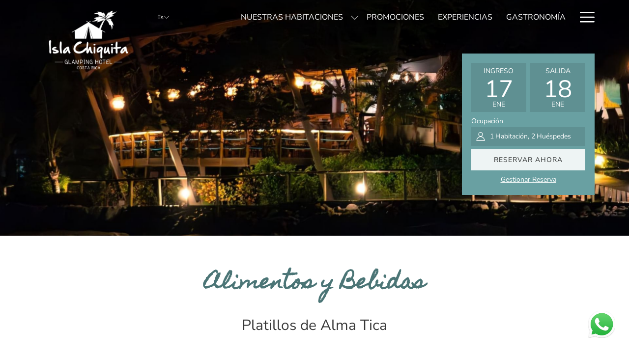

--- FILE ---
content_type: text/html; charset=UTF-8
request_url: https://www.islachiquitacostarica.com/es/gastronomia
body_size: 17643
content:
<!doctype html>
<html dir="ltr" lang="es" data-lang="" data-template="restaurants-grid" data-template-source="tc-theme">
<head>
<script>
	var galaxyInfo = {
		website_id: 2731,
        tvs: 1,
	    cms_id: 66667,
	    iso: "es_ES",
	    local: "es",
	    traduction_id: 5,
	    env: "prod",
	    domain_unique_id: "fd23cdfb1f1c2d2603ca10dd8a7e2156",
	    proxy_url: "https://tc.galaxy.tf",
	    proxy_key: "f6e0eb64daa3291d042fecadbd53ebb3",
	    proxy_url_lead: "https://tc.galaxy.tf/leads?key=f6e0eb64daa3291d042fecadbd53ebb3&glx-website-id=2731&glx-trad-id=5",
	    proxy_user_pool_id: "",
	    item_previous:"",
	    item_current:"",
	    item_next_item:"",
	    item_count:"0",
	    auto_visibility_start: "",
	    auto_visibility_end: "",
	    visibility_redirect_url: "",
	    locales_theme:"/es/json/locale/2731/1/5",
	    live_website: true,
	    backstage: "https://www.travelclick-websolutions.com"
	}
	</script>
<script type="text/javascript" src="https://app.secureprivacy.ai/script/65c511b9cc6c86eda3bc869b.js"></script>
<script>
    window.addEventListener("sp_init", function (evt) {
        window.sp.switchLanguage('es');
    }, false);
</script>
<script>var galaxyGMS=function(){var e;return{isUserLoggedIn:function(){try{var r=sessionStorage.getItem("gms_profil_data")||localStorage.getItem("gms_profil_data");return!!(r&&(e=JSON.parse(r))&&e.firstName&&e.timestamp&&45>(+new Date-e.timestamp)/1e3/60)}catch(e){return!1}},userTierKey:function(){if(this.isUserLoggedIn()){var r=e.levelName;if("string"==typeof r)return r.toLowerCase().replace(/ /g,"_")}return!1}}}();</script>

<link rel="preconnect" href="https://fonts.gstatic.com" crossorigin />
<link rel="preload" as="style" href="https://fonts.googleapis.com/css?family=Montserrat:400,400i,700,700i&display=swap&subset=latin,latin-ext"><link rel="stylesheet" href="https://fonts.googleapis.com/css?family=Montserrat:400,400i,700,700i&display=swap&subset=latin,latin-ext" media="print" onload="this.media='all'"><noscript><link rel="stylesheet" href="https://fonts.googleapis.com/css?family=Montserrat:400,400i,700,700i&display=swap&subset=latin,latin-ext"/></noscript>
<link rel="preload" as="style" href="https://fonts.googleapis.com/css?family=Didact+Gothic:400,400i,700,700i&display=swap&subset=latin,latin-ext"><link rel="stylesheet" href="https://fonts.googleapis.com/css?family=Didact+Gothic:400,400i,700,700i&display=swap&subset=latin,latin-ext" media="print" onload="this.media='all'"><noscript><link rel="stylesheet" href="https://fonts.googleapis.com/css?family=Didact+Gothic:400,400i,700,700i&display=swap&subset=latin,latin-ext"/></noscript>
<style>
@font-face {
font-family: "Homemade Apple";
src: url("https://document-tc.galaxy.tf/wdttf-6owa8mdbfjhk9hsomttslza0v/homemade-apple.ttf");
}
@font-face {
font-family: "Nunito Sans";
src: url("https://document-tc.galaxy.tf/wdttf-dqcxb070j3lhj6d1sdquw605r/nunito-sans.ttf");
}
</style>
<meta http-equiv="Content-Security-Policy" content="upgrade-insecure-requests">
<meta name="viewport" content="width=device-width, initial-scale=1.0, maximum-scale=2.0, user-scalable=1">
<link rel="stylesheet" href="/css/custom/2731/1/main/554077a06016fbf064fd21ecae07ff39/main.css" data-theme-name="th1">
<script>
// Picture element HTML5 shiv
document.createElement( "picture" );
</script>
<script>var BIDnumber = '887769';</script>

<style>
  :root {
    --btn-animation-type: Instant;

    --hero-animation-type: ;
    --hero-animation-start: No animation;
    --hero-animation-slider: Fade out image;
    --hero-animation-slider-delay: 6000ms;
    --hero-animation-pages: Homepage;

    --on-scroll-animation: ;
    --on-scroll-animation-pages: ;
  }
</style>
<script>
    console.log('Inside Theme Extension - Global Head', 'prod');
</script>
<!--


<link rel="stylesheet" href="/css/custom/2731/287/main/20e6f39b5377fca52670476e10bf65b9/main.css" /> -->


<script>
  const tcIntegratedDatalayerConfig = {
    website: {
  name: "Isla Chiquita Glamping Hotel",
  type: '3',
  tvs: '1',
  nbHotel: 

  '1'


 ,
},
    websiteItem: {
  bid: '887769',
  
  hotelId: '2821',
  
  bookingEngineHotelId: '103069',
  bookingEngineProvider: 

"iHotelier (BE5)"


,
  branding: {
    name: 

"Isla Chiquita Glamping Hotel"

, // new
    brand: 

"Isla Chiquita BR"


,
    masterBrand: 

"Isla Chiquita MB"  


,
    chainId: 'false',
  },
  location: {
    city: "Punta Arenas",
    country: "Costa Rica",
    countryCode: "CR",
    state: "Puntarenas Province",
  },
  rating: '0',
  roomTypesCount: '7'
},
    hotelInDetail: 
{
  
  bid: '887769',
  hotelId: '2821',
  bookingEngineHotelId: '103069',
  bookingEngineProvider: "iHotelier (BE5)",
  branding: {
    name: "Isla Chiquita Glamping Hotel", // new
    brand: "Isla Chiquita BR",
    masterBrand: "Isla Chiquita MB",
    chainId: 'false',
  },
  location: {
    city: "Punta Arenas",
    country: "Costa Rica",
    countryCode: 'CR',
    state: "Puntarenas Province",
  },
  rating: '0',
  roomTypesCount: '7'
  
},
    ibe: {
  ibeGeneral: [{"id":2521,"hotel_id":2821,"months_id":2,"is_enable_rate_desktop":1,"rate_display_id":2,"rate_display":"Total for reservation","default_rate_display":"Average per night","default_rate_display_id":1}],
  ibeProductDisplay: [{"id":2509,"hotel_id":2821,"is_service_enhancements":1,"is_mandatory":0,"default_product_tab_id":1,"desktop_layout_id":1,"desktop_layout_settings_id":4,"desktop_layout_default_id":1,"rooms_tab_id":3,"rates_tab_id":3,"packages_tab_id":2,"offers_tab_id":3,"filters_ids":""}]
},
  };
  
  if (!window.GLXExtensions){
    window.GLXExtensions = { tcIntegratedDataLayer: { isEnabled: true, config: tcIntegratedDatalayerConfig } }
  } else {
    window.GLXExtensions.tcIntegratedDataLayer = { isEnabled: true, config: tcIntegratedDatalayerConfig }
  } 
</script>

<link rel="preload" href="/css/custom/2731/307/main/84871b7a52c6479293e8e871088d34a4/main.css" as="style" onload="this.onload=null;this.rel='stylesheet'">
<noscript><link rel="stylesheet" href="/css/custom/2731/307/main/84871b7a52c6479293e8e871088d34a4/main.css" /></noscript>
<style>
/* While loading */
glx-tc-lead-rate:not([data-state="ready"]) {
    opacity: 0.5;
    cursor: wait;
}
/* avoid content jumping after loading in case there is no fallback */
glx-tc-lead-rate-member-value,
glx-tc-lead-rate-value {
    &:empty::before {
        content: '\00a0'; /* &nbsp; equivalent to force taking space */
    }
}
/* If there is no rate or fallback, we hide the rate */
glx-tc-lead-rate[data-empty="true"] {
    display: none!important;
}
</style>


<!-- webcomponents for rates from proxy -->
<script type="module" src="/integration-tools/rate-components/public/rates-proxy.js?v1.3.0" ></script>


<link type="image/x-icon" href="https://image-tc.galaxy.tf/wipng-83636eugiu2gbw1fkn8vh7ydl/favicon.png" rel="shortcut icon"/>
<link href="https://fonts.googleapis.com/css2?family=Comic+Neue&display=swap" rel="stylesheet">

<title>Comer y Beber - Isla Chiquita Costa Rica</title>
<meta name="description" content="En Isla Chiquita Glamping Hotel, cenar es mucho más que comida. Es una oportunidad para que nos reunamos con amigos y seres queridos. Reserve una mesa hoy!" />
<meta name="keywords" content="" />
<meta property="og:site_name" content="Isla Chiquita Glamping Hotel" />
<meta http-equiv="content-type" content="text/html; charset=UTF-8" />
<meta name="robots" content="index, follow" />
<meta name="google-site-verification" content="EEEtkof8LbbJymKIa6_vAtrbw859aIpJ5COyCHvoz8w" />
<link rel="canonical" href="https://www.islachiquitacostarica.com/es/gastronomia" />
<link rel="alternate" href="https://www.islachiquitacostarica.com/eat-drink" hreflang="en" />
<link rel="alternate" href="https://www.islachiquitacostarica.com/es/gastronomia" hreflang="es" />
<meta property="og:url" content="https://www.islachiquitacostarica.com/es/gastronomia" />
<meta property="og:title" content="Comer y Beber - Isla Chiquita Costa Rica" />
<meta property="og:description" content="En Isla Chiquita Glamping Hotel, cenar es mucho más que comida. Es una oportunidad para que nos reunamos con amigos y seres queridos. Reserve una mesa hoy!" />
<meta property="og:locale" content="es_ES" />
<script type="application/ld+json">{"@context":"https:\/\/schema.org","@type":"BreadcrumbList","itemListElement":[{"@type":"ListItem","position":1,"item":{"@id":"https:\/\/www.islachiquitacostarica.com\/es","name":"Home"}},{"@type":"ListItem","position":2,"item":{"@id":"https:\/\/www.islachiquitacostarica.com\/es\/gastronomia","name":"Gastronom&iacute;a"}}]}</script>
<script>var websiteID = 2731;</script>
<script>var cms = 66667</script>
<script>var ts_roll_up_tracking = 'enabled';</script>
<script> var ts_analytics = {"booking_engine_hotel_id":"103069","hotel_bid":887769,"master_brand_bid":"","brand_bid":"","master_brand_chain_id":""}</script>
<script>
var dl = {"pageLanguage":"es","tvs":"tvs_yes","websiteLanguage":"es","pageSection":"not_applicable","pageSubSection":"not_applicable","contentGroup":"not_applicable","globalProduct":"web","event":"datalayer-first-render","productPurchased":"essentials","propertyWebsiteLanguages":2,"webHostname":"islachiquitacostarica.com","parentHostname":"not_applicable"};
				dl.loggedIn = galaxyGMS.isUserLoggedIn() ? "yes" : "no";
				dl.memberTier = galaxyGMS.userTierKey() ? galaxyGMS.userTierKey() : "null";
</script>
<script>(function(w,d,s,l,i){w[l]=w[l]||[];w[l].push({'gtm.start':
		new Date().getTime(),event:'gtm.js'});var f=d.getElementsByTagName(s)[0],
		j=d.createElement(s),dl=l!='dataLayer'?'&l='+l:'';j.async=true;j.src=
		'https://www.googletagmanager.com/gtm.js?id='+i+dl;f.parentNode.insertBefore(j,f);
		})(window,document,'script','dataLayer','GTM-TL2MM4B');
		</script>

<style>
/* For WYSIWYG content, CSS class are added to figure/images instead of relying only on inline style attribute. These images have the class "glx-cke5-image" added so we can target them safely. */
figure.image_resized.glx-cke5-image[style*="width"] img {
    width: 100%;
    height: auto;
}
</style>
<script>
			(function(w,d,s,l,i){w[l]=w[l]||[];w[l].push({'gtm.start':
			new Date().getTime(),event:'gtm.js'});var f=d.getElementsByTagName(s)[0],
			j=d.createElement(s),dl=l!='dataLayer'?'&l='+l:'';j.async=true;j.src=
			'https://www.googletagmanager.com/gtm.js?id='+i+dl;f.parentNode.insertBefore(j,f);
			})(window,document,'script','dataLayer','GTM-KH62NBT');
			</script>
<script>_dynamic_base = "https://dynamic.travelclick-websolutions.com"</script>
</head>
<body class="g_restaurants-grid no-js sticky-footer header1
     remove-level-three-navigation" 
  data-g-key="AIzaSyAN4KFJL9F7JfBp6ASZB7y3Q-1T2qHJqzo" 
   
>
<script>document.body.classList.remove("no-js");document.body.classList.add('js-loading');</script>
<script>
  var websiteGlobalVariables = {
    'rates': {
      'hideOldPrices': false
    }
  };

  // Set the CSS custom property dynamically
  document.documentElement.setAttribute(
    'data-hide-old-prices',
    websiteGlobalVariables.rates.hideOldPrices
);
</script>
<a href="#header-content" class="skip-main">Skip to navigation</a>

<a href="#site-content" class="skip-main">Volver al contenido principal</a>

<a href="#footer-content" class="skip-main">Skip to footer</a>

<img id="tc-theme-svg-list" src="/integration/tc-theme/public/svg/svg-icons.svg" alt="Website's SVG icons" width="0" height="0"/>









  <script type="text/template" id="extension-zone-cs-container">
<div class="cs-container"></div>
</script>
<script>
  if(!window.hotelModule) {
    window.hotelModule = [];
  }
  window.hotelModule['id-93c68046dee0a76092e6d13eda91e739'] = {
    url: '/es/json/search/1/5/hotels-dropdown-data.json'
  }
  window.headerMenu = {navItems: [{"url":"\/es\/tiendas-glamping","current":"","name":"Nuestras habitaciones","target":"","subpages":[{"url":"\/es\/tiendas-glamping\/glamping-suite-cama-king","current":"","name":"Tent Suite con Cama King ","target":""},{"url":"\/es\/tiendas-glamping\/tent-suite-con-2-camas-dobles","current":"","name":"Tent Suite con 2 camas dobles","target":""},{"url":"\/es\/tiendas-glamping\/glamping-suite-2-camas-dobles","current":"","name":"Premium Glamping Suite Vista Oceano Cama King","target":""},{"url":"\/es\/tiendas-glamping\/premium-glamping-suite-vista-oceano-cama-king-con-a-c","current":"","name":"Premium Glamping Suite Vista Oc\u00e9ano Cama King con A\/C","target":""},{"url":"\/es\/tiendas-glamping\/tent-suite-familiar","current":"","name":"Tent Suite Familiar con A\/C","target":""},{"url":"\/es\/tiendas-glamping\/master-sunset-suite","current":"","name":"Master Sunset Suite","target":""},{"url":"\/es\/tiendas-glamping\/casita-con-a-c","current":"","name":"Casita con vista oc\u00e9ano con A\/C","target":""}]},{"url":"\/es\/ofertas-especiales","current":"","name":"Promociones","target":""},{"url":"\/es\/experiencias","current":"","name":"Experiencias","target":""},{"url":"\/es\/gastronomia","current":"current","name":"Gastronom\u00eda","target":""},{"url":"\/es\/bioluminiscencia-costa-rica","current":"","name":"Bioluminiscencia","target":""},{"url":"\/es\/spa-yoga","current":"","name":"Wellness","target":""},{"url":"\/es\/especiales-costarricenses-residentes","current":"","name":"Especiales costarricenses y residentes","target":""},{"url":"\/es\/isla-chiquita-bodas","current":"","name":"Bodas","target":""},{"url":"\/es\/galeria-videos","current":"","name":"Galer\u00eda & Videos","target":""},{"url":"\/es\/servicios-amenidades","current":"","name":"Servicios y Amenidades","target":""},{"url":"\/es\/como-llegar-a-la-isla","current":"","name":"C\u00f3mo Llegar a la Isla","target":""},{"url":"\/es\/hospitalidad-regenerativa","current":"","name":"Hospitalidad Regenerativa","target":""},{"url":"\/es\/comentarios","current":"","name":"Comentarios","target":""},{"url":"\/es\/contacto-ubicacion","current":"","name":"Contacto y Ubicaci\u00f3n","target":""},{"url":"\/es\/blog","current":"","name":"Blog","target":""}]}
  window.headerConfigs = {
      headerId: 'id-93c68046dee0a76092e6d13eda91e739',
      hrefLanguage: 'es',
      showSecondaryNavigation: false,
      showLevelThreeNavigation: false,
      secondaryNav: [],
      logo: {
        link: '/',
        linkTarget: false,
        title: 'Volver a la p\u00e1gina principal',
        hasBackground: false,
        background: '',
        hasScrollLogo: false,
        scrollLogo: 'https://image-tc.galaxy.tf/wipng-9gsi5vmyg83k2j64ub80uwr41/transparent-isla-chiquita-logo-2020-03.png?width=500',
        scrollLogoAlt: '',
        hasMobileLogo: false,
        mobileLogo: '',
        logo:'https://image-tc.galaxy.tf/wipng-9gsi5vmyg83k2j64ub80uwr41/transparent-isla-chiquita-logo-2020-03.png?width=500',
        logoAlt: '',
        additionalLanguagesLogosSettings: {
          isEnabled: false,
          hasLogo: false,
          logo: '',
          hasScrollLogo: true,
          scrollLogo: '',
          scrollLogoAlt: '',
          hasMobileLogo: false,
          mobileLogo: '',
          hasBackground: false,
          background: '',
        },
      },
      showLanguageSwitcher: true,
      languageSwitcher: {
  
    languageCount: '2',
    currentLanguage: ' Español',
    currentLanguageShort: 'es',
    languages: [
              {
          url: '/eat-drink ',
          local: 'en',
          full: 'English',
          short: 'en',
        },
          ]
  
},
      showCurrencySwitcher: true,
      hasPhoneNumber: true,
      phoneNumber: '1-800-717-0515',
      phoneNumberSanitized: '18007170515',
      phoneNumberLabel: '',
      hasSubpages: true,
      maxNavItems:'6',
      hamburgerIconColor: '',
      bookNowLabel: 'Reservar Ahora',
      dropShadowOnScroll: true,
      headerMenu:{ navItems:'' },
      gmsHeaderDropdown: {},
      hotelDropdownConfig:{
        crossWebsiteLinking: false,
        homeLink: '',
        homeLinkLabel: ``,
        homeIcon: false,
        customHomeIcon: '',
        groupHotelsDropdowns: '',
        defaultHotel: ``,
        uncategorisedHotel: ``,
      },
      locales: {
        showSubMenuFor:'muestra el submenu para',
        moreLink:'M\u00e1s link',
        mainNavigation:'main navigation',
        opensBookingMask:'abre la m\u00e1scara de reserva',
        closeBookingMask:'cierra la m\u00e1scara de reserva',
        closeMoreMenu:'close more menu',
        backToTheMenu:'back to the menus',
        gms_helloUser:'Hola,',
        gms_signOut:'Cerrar sesi\u00f3n',
        gms_point: 'Punto',
        gms_points: 'Puntos',
        gms_night:'Noche',
        gms_nights:'Noches',
        gms_stay:'Estancia',
        gms_stays:'Estancias',
        call_us:'call us at',
        menu:'Menu'
      }  
    }
</script>
<div id="header-one" class="header-one header-logo-alts" data-scroll-logo-alt="Logo Isla Chiquita" data-logo-alt="Logo Isla Chiquita" >
  <header-one></header-one>
</div>
 
   

<!-- BM CORE SETTING EXAMPLE -->
<script>
  const calendarSettings = {
  
    displayDateFormat:"MM/DD/YYYY",
    isLargeLayout: true,
  
  siteLanguage: 'es',
  firstDayOfTheWeek: 1,
  monthsToShow: 1,
  showDaysInNextAndPreviousMonths: false,
  
    minimumDaysOfStay: 1,
    minimumDaysOfStayDefault: 1,
    minimumDaysOfStaySecondary: 1,
    minimumDaysOfStayDefaultSecondary: 1,
    useMinimumDaysOfStaySecondary: false,
  
  useDefaultArrows: false,
  arrowsCustomClass: {
    prev: 'icon icon-arrow-left',
    next: 'icon icon-arrow-right',
  },
  checkIn: {
    field: 'bm-checkin-input',
    trigger: 'bm-checkin-trigger',
    container: 'bm-calendars',
  },
  checkOut:{
    field: 'bm-checkout-input',
    trigger: 'bm-checkout-trigger',
    container: 'bm-calendars',
  },
  flexibleDates: {
    enabled: true,
    field: 'flexible-dates-input',
    content: 'Mis fechas son flexibles',
    checkedMark: '<svg class="icon icon-arrow-bottom"><use href="#icon-check"></use></svg>'
  },
  ratesInCalendar: {
    enabled: false,
    device: 'desktop',
    dailyRatesData: [],
    indicatorColor: '',
    customCalendar: {
      calendarContainer: 'bm-rates-calendar',
      monthsContainer: 'bm-rates-calendar-months',
      monthsTrigger: 'bm-rates-month-trigger',
      daysContainer: 'bm-rates-calendar-days',
      daysTigger: 'bm-rates-calendar-days',
      applyTigger: 'bm-rate-calendar-apply',
      closeTigger: 'bm-rate-calendar-close',
    },
    indicatorLabel: "Lowest available rate",
    rateLabel: "Desde",
    backBtnLabel: "Go back",
    monthSelectorLabel: "Select your dates",
    applyBtnLabel: "Apply dates",
  },
  wcag: {
    selectedCheckInDate: "La fecha de llegada seleccionada es",
    selectedCheckOutDate: "La fecha de salida seleccionada es",
    selectedCheckInDateText: "Este bot\u00f3n abre el calendario para seleccionar la fecha de llegada",
    selectedCheckOutDateText: "Este bot\u00f3n abre el calendario para seleccionar la fecha de salida",
    selected: "Seleccionado",
    checkInLiveRegionId: 'checkin-region',
    checkOutLiveRegionId: 'checkout-region',
    incorrectDateFormatEntered: "Incorrect date format used, please use date format",
    minimumDaysOfStay: "Minimum Night Stay",
    calendarExpanded: "Calendar Expanded",
  },
  labels: {
    previousMonth: "Mes anterior",
    nextMonth: "Pr\u00f3ximo mes",
  }
};
  const bm_core_settings = {
  dataContainer: 'bm-app',
  container: 'bm-box-wrapper',

  startingDate: '2020-08-04',

  calendars: calendarSettings,
  leadRates: {
    showRates:  0 ,
    showStrikeThroughRate: false,
    displayPrice: 'lead-rates-price',
    bestRateLogo: {
      enabled: false,
      logo: "",
      fallbackText: "Best Rate Guarantee"
    } 
  },
  wcag: {
    bookNow:{
      id: 'booking-mask-submit',
      opensInANewTab: "abre en una nueva pesta\u00f1a"
    }
  },

  saveBookingSession:  false ,
  website: {
  hotelTypeId: '3',
  booking_engine_hotel_id: '103069',
  booking_mask_url: 'https://reservations.travelclick.com/103069?',
  booking_engine_provider_id:  '29' ,
  second_booking_engine_provider_id: '0',
  second_booking_engine_hotel_id: '0',
  second_booking_engine_url: '',
  second_booking_mask_url: '',
  hasFamilyPricing: false,
  be_open_in_new_tab: false ,
  
    hotels:[]
  
},


module: 'hotel',
id: '2821',

};
  const bm_ui_settings = {
  dataContainer: 'bm-app',
container: 'bm-box-wrapper',
containers: {
  'header1': {
    vertical: { 
      base: '#bm-hero-container',
      noHero: '#no-hero',
      collapsed: '#bm-collapsed-wrapper',
      triggers: '.bm-collapsed-wrapper'
    }, 
    horizontal: {
      base: '#bm-horizontal-hero',
      belowHero: '#bm-horizontal-below-hero',
      noHero: '#no-hero',
      collapsed: '#bm-collapsed-horizontal-wrapper',
      triggers: '.bm-collapsed-wrapper'
    },
    'area-search': {
      base: '#bm-horizontal-hero',
      belowHero: '#bm-horizontal-below-hero',
      noHero: '#no-hero',
      collapsed: '#bm-collapsed-horizontal-wrapper',
      triggers: '.bm-collapsed-wrapper'
    },
    'horizontal-hotel-plus-air': {
      base: '#bm-horizontal-hero',
      belowHero: '#bm-horizontal-below-hero',
      noHero: '#no-hero',
      collapsed: '#bm-collapsed-horizontal-wrapper',
      triggers: '.bm-collapsed-wrapper'
    }
  },
  'header2': {
    vertical: { 
      base: '#bm-vertical-base',
      noHero: '#no-hero',
      collapsed: '#bm-vertical-base',
      triggers: '.bm-collapsed-wrapper'
    }, 
    horizontal: {
      base: '#bm-horizontal-hero',
      belowHero: '#bm-horizontal-below-hero',
      noHero: '#no-hero',
      collapsed: '#bm-collapsed-horizontal-wrapper',
      triggers: '.bm-collapsed-wrapper'
    },
    'area-search': {
      base: '#bm-horizontal-hero',
      belowHero: '#bm-horizontal-below-hero',
      noHero: '#no-hero',
      collapsed: '#bm-collapsed-horizontal-wrapper',
      triggers: '.bm-collapsed-wrapper'
    },
    'horizontal-hotel-plus-air': {
      base: '#bm-horizontal-hero',
      belowHero: '#bm-horizontal-below-hero',
      noHero: '#no-hero',
      collapsed: '#bm-collapsed-horizontal-wrapper',
      triggers: '.bm-collapsed-wrapper'
    }
  },
  'headerAdvanced': {
    vertical: { 
      base: '#bm-hero-container',
      noHero: '#no-hero',
      collapsed: '#bm-collapsed-wrapper',
      triggers: '.bm-collapsed-wrapper'
    }, 
    horizontal: {
      base: '#bm-horizontal-hero',
      belowHero: '#bm-horizontal-below-hero',
      noHero: '#no-hero',
      collapsed: '#bm-collapsed-horizontal-wrapper',
      triggers: '.bm-collapsed-wrapper'
    },
    'area-search': {
      base: '#bm-horizontal-hero',
      belowHero: '#bm-horizontal-below-hero',
      noHero: '#no-hero',
      collapsed: '#bm-collapsed-horizontal-wrapper',
      triggers: '.bm-collapsed-wrapper'
    },
    'horizontal-hotel-plus-air': {
      base: '#bm-horizontal-hero',
      belowHero: '#bm-horizontal-below-hero',
      noHero: '#no-hero',
      collapsed: '#bm-collapsed-horizontal-wrapper',
      triggers: '.bm-collapsed-wrapper'
    }
  },
},
hero: {
  container: 'm-hero',
  typeShort: 'm-hero_short'
},
//area-search
areaSearch: {
  enabled: false,
  URL: '',
  URLTarget: '',
  sortResultsBy: '',
  helperText: false,
  locationFieldSearch: false,
  disableCountrySearch: false,
  disableRegionSearch: false,
  disableCitySearch: false,
  disablePoiSearch: false,
  disableSearchIcons: false,
  enableAllDestinationSearch: false,
  hideCounterPerLevel: false,
  hideSecondaryInfomation: false,
  promocodePopUp: {
    container: 'bm-as-promocode-popup',
    trigger: 'bm-as-promocode-trigger',
    mobileClose: 'bm-as-promocode-close',
    mobileSaveChanges: 'bm-as-promocode-save-changes',
  }
},
roomPopUp: {
  enabled: 
    
      true
    ,
  cmsShowChildrenAges:  true ,
  container: 'bm-pu-room-options',
  roomContainer: 'bm-pu__rooms-container',
  roomsSelector: 'js-as-room',
  roomNumber: 'js-room-number',
  childAgesContainer: 'js-room-child-ages',
  infantAgesContainer: 'js-room-infant-ages',
  trigger: 'bm-pu-room-trigger',
  triggerGuestCount: 'guest_count',
  triggerGuestLabel: 'guest_label',
  triggerAdultCount: 'adult_count',
  triggerAdultLabel: 'adult_label',
  triggerChildrenCount: 'children_count',
  triggerChildrenLabel: 'children_label',
  triggerRoomCount: 'room_count',
  triggerRoomLabel: 'room_label',
  mobileClose: 'bm-pu-room-close',
  mobileSaveChanges: 'bm-pu-room-save-changes',
  selectRoomLabel: "This button opens the room selector.",
  addRoom: 'add-room',
  removeRoom: 'subtract-room',
  trashRoom: 'bm-pu__room-remove',
  roomCounter: 'bm-pu-room-counter',
  adultSelector: 'bmadults',
  childSelector: 'bm-children',
  infantSelector: 'bm-infants',
  labels: {
    roomOptionsSaveChanges: "Guardar cambios",
    roomSingular: "Habitaci\u00f3n",
    roomPlural: "Habitaciones",
    guestSingular: "Hu\u00e9sped",
    guestPlural: "Hu\u00e9spedes",
    labelAdults: "Adultos",
    labelChildren: "Ni\u00f1os",
    childAgeInformation: "< 11 a\u00f1os",
    infantAgeInformation: "< 2 a\u00f1os",
    selectYourOccupancy: "Seleccione su ocupaci\u00f3n",
    addRoom: "Agregar habitaci\u00f3n",
    removeRoom: "Quitar habitaci\u00f3n",
    occupancy: "Ocupaci\u00f3n",
  }
},
// button only
buttonOnly: {
  enabled: false,
  URL: '',
  URLTarget: '',
  buttonClass: ''
},
//book  now buttons
bookNow: {
  mobile: {
    open: 'js-trigger-open-collapse',
    openLabel: "Reservar ahora",
    close: 'js-trigger-close-collapse',
    closeLabel: "Cerrar"
  },
  desktop: {
    id: 'booking-mask-submit',
    label: "Reservar ahora",
    open: 'js-trigger-open-collapse',
    openLabel: "Reservar ahora",
    close: 'js-trigger-close-collapse',
    closeLabel: "Cerrar"
  }
},
// layout
layout: 'vertical',
fullyExpanded: true,
horizontalIsFullWidth: false,
isSticky: false,
position: 'right',
collapsed: 'opened',
collapsePosition: 'in-line',
//check in/out labels
checkInLabel: "Ingreso",
checkOutLabel: "Salida",
requiredFieldsLocal: "* Fields Required",
headerType: null,
  //calendars information shared with core
  calendars: calendarSettings,
  //hotel select
hotelSelect: 'booking-mask-hotel',
hotelSelectWrapper: 'booking-mask-hotel-wrapper',
selectHotelLabel: "Seleccione el hotel",
selectHotelPlaceHolder: "Select hotel placeholder",
showNumberOfHotels: false,
hotelSelectRequired: false,
showHotelCountry: false,
//rooms
showRooms: true,
rooms: {
  id:'bm-rooms',
  min: '1',
  max: '10',
  defaultValue: "1",
  label: "Habitaciones",
  required: false
},

//adults 
showAdults: true,
adults: {
  id:'bmadults',
  min: '1',
  max: '10',
  defaultValue: "2",
  label: "Adultos",
  required: false
},

//children
showChildren: true,
children: {
  id:'bm-children',
  min: '0',
  max: '10',
  defaultValue: '0' || 0 ,
  label: "Ni\u00f1os",
  required: false,
  disabled: false
},
childAges: {
  id:'bm-childAges',
  min: 0,
  max: 12,
  defaultValue:  0 ,
  label: "Child age by Check-in",
  required: false,
  infantEnabled: false
},

//infants
showInfants:  false ,
infants: {
  id: 'bm-infants',
  min: '0',
  max: '2',
  defaultValue: '0' || 0,
  label: "Infants",
  required: false,
  disabled: false
},
infantAges: {
  id: 'bm-infantAges',
  min: 0,
  max: 1,
  defaultValue:  0 ,
  label: "Infants age by Check-in",
  required: false
},
//hotel + air
showHotelAir: false,
hotelAir: {
  preselectHotelAir: false,
  hotelId:'hotel-only-btn',
  airId:'hotel-air-btn',
  srLabel: "Seleccionar tipo de reserva",
  hotelLabel: "Hotel",
  airLabel: "Hotel + Vuelo",
  departureCityLabel: "Ciudad de salida",
  departureLoadingText: "Buscando",
  departureCityWrapperId: 'departure-city-wrapper',
  departureCityId: 'departure-city',
  trigger: 'hotel-air___btn',
  triggerHotelAir: '#hotel-air-btn',
  required: true
},

showRates: false,
showRetailRates: !websiteGlobalVariables.rates.hideOldPrices,
leadRates: {
  defaultRate: "Mejor tarifa garantizada",
  rate: '$0',
  label: "Las mejores tarifas desde",
  opensInANewTab: "abre en una nueva pesta\u00f1a",
  
    customRatesURL: false,
    URL: 'https://reservations.travelclick.com/103069?HotelId=103069&languageid=2&rooms=1&adults=2',
  
  bestRateLogo: {
    enabled: false,
    logo: "",
    fallbackText: "Best Rate Guarantee"
  } ,
  iHotelierConfig: '{"hotelCodes":"103069","daysAhead":90,"adults":"2"}',
  locales: {
    loadingText: "Cargando",
    ratesFrom: "Desde"
  }
},
  showModifyLink:  1 ,
modify: {
  id:'modifyBooking',
  bookingMaskURL: 'https://reservations.travelclick.com/103069?',
  bookingEngineURL: 'https://reservations.travelclick.com/103069?HotelId=103069&languageid=2&rooms=1&adults=2',
  text: {
    modifyBooking: "Gestionar Reserva",
    openPopup: "Abre la ventana de modificaci\u00f3n de la reserva",
    closePopup: "Cierra la ventana de modificaci\u00f3n de la reserva",
    enterReservationNumber: "Please, enter your reservation number.",
    reservationNumber: "N\u00famero de reserva",
    submitReservationNumber: "Enviar n\u00famero de reserva",
    required: "obligatorio",
    allFieldsAreRequired: "(Todos los campos son obligatorios)",
    opensInANewTab: "abre en una nueva pesta\u00f1a",
    submit:  "Enviar",
    selecHotel: ""
  }
},
  //promocode

    hasPromocode: false,


showPromo:  0 ,


showTravelAgencyPromo:  0 ,


showGroupPromo:  0 ,


showRateAccessCorporatePromo:  0 ,

  website: {
  hotelTypeId: '3',
  booking_engine_hotel_id: '103069',
  booking_mask_url: 'https://reservations.travelclick.com/103069?',
  booking_engine_provider_id:  '29' ,
  second_booking_engine_provider_id: '0',
  second_booking_engine_hotel_id: '0',
  second_booking_engine_url: '',
  second_booking_mask_url: '',
  hasFamilyPricing: false,
  be_open_in_new_tab: false ,
  
    hotels:[]
  
},


module: 'hotel',
id: '2821',

}
  bm_ui_settings.areaSearch.labels = {
    searchHint: 'Por favor ingrese 3 o m\u00e1s caracteres',
    noResultsFound: 'No se encontraron resultados',
    locationSearchLabel: '',
    locationSearchPlaceholder: '',
    asCalendarMonthPlaceholder: 'month label',
    bestRateGuaranteeLabel: '',
    specialCode: 'C\u00f3digo especial',
    codeType: 'Tipo de c\u00f3digo',
    code: 'C\u00f3digo',
    applyCode: 'Aplicar el c\u00f3digo',
    searchDropDownDescription: 'ASM Search location or property',
    searchBMInAreaSearchPage: 'ASM Search',
    updateBMInAreaSearchPage: 'ASM Update',
};

</script>





  
  
    
    
    
  




  


<!-- BM DATA ATTR EXAMPLE -->
<div id="bm-app"
  data-booking-mask-type="bmvt2-right" 
  data-mobile-booking-mask-type="bmco2" 
></div>


<div id="main-content" role="main">
    




<div id="no-hero" class="no-hero"></div>



  
    
  
  

  
  



  

  <div class="js-hero-list" id="hero-list-app-id-3bb6f26380893c81410aa2fc1b592755">
    <div id="m-hero-skeleton" 
      class="m-hero-skeleton skeleton-loader 
      short-size
       
      bmvt-right header1"
    >
      <div class="skeleton-hero-image"></div>
    </div>
    <hero-list-app
      :configs="{
        blockId: 'id-3bb6f26380893c81410aa2fc1b592755',
        heroType: 'Short hero',
        unitMediaValue: '0',
        noCroppingBg: '',
        noCroppingBgImg: '',
        noCroppingBgColor: '#fff',
        showBreadcrumb: '0',
        videoControl: '0',
        heroVideoControl:{ 
          autoStop: '0',
          autoStopTime: '5',
          hideIcon: '0',
          hideLocale: '0',
          locale: {
            play: '',
            pause: '',
          }
        },
        scrollConfig:{
          showScrollFunction: '0',
          scrollAnimation: '',
          scrollClickFunction: '0',
          scrollText: '',
          scrollTextColor: '',
          scrollColor: ''
        },
        styles:{
          scrollLogo: '',
          verticalAlignment: 'center',
          verticalAlignmentMobile: 'center',
          headerOverlay: '',
          headerOverlayColor: 'rgba(0, 0, 0, 0.5)',
          gradientHeight: '200',
          marginBottom: '30',
          textAlignment: 'center',
          sliderAutoplay: '1',
        },
        locales:{
          playVideo: 'Play video',
          pauseVideo: 'Pause video',
        }
      }">
    </hero-list-app>
  </div>
          
      
        <script>
          if(!window.heroSliderItemList) {
            window.heroSliderItemList = [];
          }

</script>    



 
<script>

window.heroSliderItemList.push({
  blockId: 'id-036cb1777e108da8767a1b351d10550a',
  showOverlay: 'hide overlay',
  overlayColor: 'rgba(0, 0, 0, 0.6)',
  overlayHeight: '200',
  bannerEnabled: '',
  bannerBackgroundColor: '',
  textAlignment: '',
  textColor: '',
  borderOrShadow: '',
  bannerBorderColor: '#fff',
  video: ``,
  tabletVideo: ``,
  mobileVideo: ``,
  mediaType: 'image',
  title: ``,
  subtitle: ``,
  bannerImgPosition: '',
  bannerImgEnabled: '',
  buttonEnabled: '',
  url: '',
  urlTarget: '',
  linkTitle: ``,
  buttonStyle: '',
  desktopVideoObj:{
    isTVS: '',
    lazy: ``,
  },
  tabletVideoObj:{
    isTVS: '',
    lazy: ``,
  },
  mobileVideoObj:{
    isTVS: '',
    lazy: ``,
  },
  imgResponsive:{
    img: {
      url:'https://image-tc.galaxy.tf/wijpeg-c420xcgohgw0huxewyx97vdm6/restaurante-noche.jpg?width=1920',
      alt:``
    },
    imgMobile:{
      url:'',	
      alt:``,	
    },
    imgTablet: {
      url:'',
      alt:``
    },   
  },
  bannerImg:{
    url:'',
    alt:``
  }, 
  locales:{
    openInANewTab: 'abre en una nueva pesta\u00f1a'
  }
})
  
      </script>    
          



    <div id="site-content">
        <style>
        .id-d352c41a6ca28401057d0689fba7815a .m-introduction__row {
        width: 100%;
    }
    .id-d352c41a6ca28401057d0689fba7815a .m-introduction__row, .id-d352c41a6ca28401057d0689fba7815a h1, .id-d352c41a6ca28401057d0689fba7815a h2{
                    }
        
    .id-d352c41a6ca28401057d0689fba7815a.m-introduction{
                            margin-top: 40px;
            margin-bottom: px;
                    }
        </style>

<script>
    if(!window.introduction) {
        window.introduction = [];
    }
    window.introduction['id-d352c41a6ca28401057d0689fba7815a'] = {
        intro: {
            title: `Alimentos y Bebidas`,
            subtitle: `Platillos de Alma Tica`,
            content: `<p><img alt=\"\" src=\"https://image-tc.galaxy.tf/wipng-316vdem7pyb9hq2qy8e6t5y3z/file.png\" style=\"width: 150px; height: 150px;\" \/><\/p>\r\n\r\n<p>Perm&iacute;tanos ayudarle a crear una experiencia vacacional especial para usted y sus seres queridos. Nuestros paquetes combinan alojamiento en nuestras tiendas de glamping, deliciosas comidas, excursiones &uacute;nicas y una variedad de beneficios especiales. Desde lunas de miel rom&aacute;nticas hasta emocionantes aventuras al aire libre, aqu&iacute; hay algo para deleitar e inspirar a todos.<\/p>\r\n\r\n<p>Isla Chiquita deleita con una oferta culinaria inigualable. Presentando lo mejor de la pesca regional y enmarcados por el incomparable paisaje del Golfo de Nicoya, El Restaurante Donde T&iacute;a Nora y el Harry's Bar le invitan a compartir con familia y amigos. Disfrute durante su estad&iacute;a o vis&iacute;tenos por el d&iacute;a o y sabor&eacute;e nuestros platillos y bebidas especiales.<\/p>\r\n`,
            readMore: false,
            textColor: '',
            linkColor: '',
            width: '100%',
            textAlignment: 'center',
            columns: false,
            background: {
                type: 'none',
                color: '',
                image: '',
                repeat: false,
                contentBackground: {
                    type: 'none',
                    color: '',
                    image: '',
                    repeat: false
                }
            },
            padding: {
                desktop: {
                    enabled: false,
                    top: '',
                    bottom: ''
                },
                tablet: {
                    enabled: false,
                    top: '',
                    bottom: ''
                },
                mobile: {
                    enabled: false,
                    top: '',
                    bottom: ''
                }
            },
            margin: {
                enabled: true,
                top: '40',
                bottom: ''
            },
            btn: {
                showButton: false,
                title: `Bot\u00f3n`,
                href: '',
                target: false,
                style: 'Action'
            },
            video: {
                showVideo: false,
                position: 'bottom',
                url: '',
                width: '60',
            }
        }

    };
</script>

<div id="id-d352c41a6ca28401057d0689fba7815a" class="id-d352c41a6ca28401057d0689fba7815a  introduction-vue vue-container">
    <introduction-app
        :block-id="'id-d352c41a6ca28401057d0689fba7815a'"
        :intro-type="'page'"
        :locales="{
            opensInNewTab: `abre en una nueva pesta\u00f1a`,
            readMore: `Leer m\u00e1s`,
            readLess: `Ver menos`,
        }"
    />
</div>
        <div class="container">
            <div class="module-restaurant stripe-default-padding " style="    padding-top: 0px;    padding-bottom: 0px;">
    

    
        

    
    
        <div class="row row-flex m-content-object--list js-filtered-grid id-e65c0a0ef1f81db2a3d1ccfbd4343ef6 column2" data-equalize-parent='[".m-content-object--title",".m-content-object--content"]'
        data-module="restaurant"
        data-limit=""
        >
                        <div 
            class="col-sm-4 m-content-object col-filters js-dynamic-item module-room___item "
            data-id="5507"
            data-category="187,"
            >
            
  
    
<a 
  href="/es/gastronomia/restaurante-donde-tia-nora"
  aria-label="Leer más sobre Restaurante Donde T&iacute;a Nora"
  class="ratio-4-3 cms-radius common-grid__item-media"
>

  <div class="ratio-content">
    
      <picture>
          <source media="(max-width: 450px)" srcset="https://image-tc.galaxy.tf/wijpeg-n76qaxmf3n52y6d7wy164aec/nora_standard.jpg?crop=112%2C0%2C1777%2C1333&width=400">
          <source media="(max-width: 767px)" srcset="https://image-tc.galaxy.tf/wijpeg-n76qaxmf3n52y6d7wy164aec/nora_standard.jpg?crop=112%2C0%2C1777%2C1333&width=780">
          <source media="(max-width: 1199px)" srcset="https://image-tc.galaxy.tf/wijpeg-n76qaxmf3n52y6d7wy164aec/nora_standard.jpg?crop=112%2C0%2C1777%2C1333&width=500">
          <source media="(min-width: 1200px)" srcset="https://image-tc.galaxy.tf/wijpeg-n76qaxmf3n52y6d7wy164aec/nora_standard.jpg?crop=112%2C0%2C1777%2C1333&width=600">
          <img src="https://image-tc.galaxy.tf/wijpeg-n76qaxmf3n52y6d7wy164aec/nora_standard.jpg?crop=112%2C0%2C1777%2C1333" alt="">
      </picture>
    
  </div>

</a>

  
  <div class="m-content-object--infos common-grid__item-text ">
    <div class="m-content-object__content">
      <h3 class="h3 m-content-object--title ">
        <a href="/es/gastronomia/restaurante-donde-tia-nora" class="link-text">
          Restaurante Donde Tía Nora        </a>
      </h3>
      <div class="m-content-object--content ">
        <p>El restaurante Donde T&iacute;a Nora muestra lo mejor de la pesca regional del Golfo de Nicoya.&nbsp;</p>
      </div>
      
        <a
          href="/es/gastronomia/restaurante-donde-tia-nora"
          class="more-link m-content-object--link 
            "
          aria-label="Leer más sobre Restaurante Donde T&iacute;a Nora"
        >Leer más</a>
      
    </div>
  </div>
                </div>
                        <div 
            class="col-sm-4 m-content-object col-filters js-dynamic-item module-room___item "
            data-id="5509"
            data-category="189,"
            >
            
  
    
<a 
  href="/es/gastronomia/harry-s-bar"
  aria-label="Leer más sobre Harry&#039;s Bar"
  class="ratio-4-3 cms-radius common-grid__item-media"
>

  <div class="ratio-content">
    
      <picture>
          <source media="(max-width: 450px)" srcset="https://image-tc.galaxy.tf/wijpeg-867w9s97uxj0hpaqaabtv0auy/harrys-portada_standard.jpg?rotate=0&crop=326%2C85%2C1422%2C1066&width=400">
          <source media="(max-width: 767px)" srcset="https://image-tc.galaxy.tf/wijpeg-867w9s97uxj0hpaqaabtv0auy/harrys-portada_standard.jpg?rotate=0&crop=326%2C85%2C1422%2C1066&width=780">
          <source media="(max-width: 1199px)" srcset="https://image-tc.galaxy.tf/wijpeg-867w9s97uxj0hpaqaabtv0auy/harrys-portada_standard.jpg?rotate=0&crop=326%2C85%2C1422%2C1066&width=500">
          <source media="(min-width: 1200px)" srcset="https://image-tc.galaxy.tf/wijpeg-867w9s97uxj0hpaqaabtv0auy/harrys-portada_standard.jpg?rotate=0&crop=326%2C85%2C1422%2C1066&width=600">
          <img src="https://image-tc.galaxy.tf/wijpeg-867w9s97uxj0hpaqaabtv0auy/harrys-portada_standard.jpg?rotate=0&crop=326%2C85%2C1422%2C1066" alt="">
      </picture>
    
  </div>

</a>

  
  <div class="m-content-object--infos common-grid__item-text ">
    <div class="m-content-object__content">
      <h3 class="h3 m-content-object--title ">
        <a href="/es/gastronomia/harry-s-bar" class="link-text">
          Harry's Bar        </a>
      </h3>
      <div class="m-content-object--content ">
        <p>Haciendo &eacute;nfasis en una conexi&oacute;n l&uacute;dica con mar y bosque, el Bar de Harry es el lugar perfecto para celebrar la alegr&iacute;a, creatividad y esencia del Pura Vida costarricense.</p>
      </div>
      
        <a
          href="/es/gastronomia/harry-s-bar"
          class="more-link m-content-object--link 
            "
          aria-label="Leer más sobre Harry&#039;s Bar"
        >Leer más</a>
      
    </div>
  </div>
                </div>
                    </div><!-- .row-->
    </div>
  
        </div><!-- .container -->
        
    <style>
        

        
        .id-53e207d8852516338f276fa903ea381e.custom-block-padding {
            padding-top: 0px;
            padding-bottom: 30px;
            }
        
        
        

        
        
        
        

        

        



        

        

        
          .id-53e207d8852516338f276fa903ea381e.stripe-default-padding.cms-background.lazy{
                background-image: none;
                background-color: #F1F1FA;
          }

          .id-53e207d8852516338f276fa903ea381e.stripe-default-padding.cms-background{
              background-image: url('https://image-tc.galaxy.tf/wipng-4s93kqbvu2py451s356iy9szv/ic-texture-1.png?width=1920');
          }

            
        
        
        

        
    </style>



<div class="id-53e207d8852516338f276fa903ea381e  stripe-default-padding cms-background lazy 
custom-block-padding 
">
    <div class="container">
        <div 
        class="id-53e207d8852516338f276fa903ea381e m-plain-text 
         
         
         
        "
        data-text-alignment="default">
            <div class="m-plain-text--stripe cms-content">
                
                
                <div class="m-plain-text--content cms-item cms-html-var"><h2>Ver men&uacute;s:</h2>

<p><a class="btn btn-action" href="https://bit.ly/ICHBreakfast" target="_blank">DESAYUNO</a></p>

<p><a class="btn btn-action" href="https://bit.ly/ICHLunchAlmuerzoDejeuner" target="_blank">ALMUERZO</a></p>

<p><a class="btn btn-action" href="https://bit.ly/ICHCenaDinnerDiner" target="_blank">CENA</a></p>

<p><a class="btn btn-action" href="https://bit.ly/ICHWineAndBeverages" target="_blank">VINO Y BEBIDAS</a></p>
</div>
                
                
            </div>
        </div>
    </div>
</div>



<style>
            .id-e49c04278fa9a78979120b347440ddea{
            padding-top: 20px;            padding-bottom: 0px;        }
            </style>



  <style>
      @media (min-width: 768px) {
          .id-e49c04278fa9a78979120b347440ddea .cms-background {
              background-image: url('https://image-tc.galaxy.tf/wijpeg-galie9j1gli19i2zuag5g07/islachiquitafood.jpg?width=1920')
          }
      }
      @media (min-width: 1200px) {
          .id-e49c04278fa9a78979120b347440ddea .cms-background {
              background-image: url('https://image-tc.galaxy.tf/wijpeg-galie9j1gli19i2zuag5g07/islachiquitafood.jpg?width=1920')
          }
      }
  </style>


<script>
  if(!window.cmsHighlightBox) {
    window.cmsHighlightBox = [];
  }
  window.cmsHighlightBox['id-e49c04278fa9a78979120b347440ddea'] = {
    content: `<p>Nuestros hu&eacute;spedes disfrutan de un delicioso desayuno a la carta, incluido en la estad&iacute;a. Con opciones variadas de desayuno continental, americano, t&iacute;pico Tico y ligero-saludable.<\/p>\r\n`,
    title: `La manera perfecta de empezar el d\u00eda.`,
    subtitle: ``,
    buttonText: `Abrir`,
    linkText: ``
  }

  if (!window.introduction) {
    window.introduction = [];
  }
  window.introduction['id-e49c04278fa9a78979120b347440ddea'] = {
    intro: {
      enabled:  false,
      blockWidth: '',
      title: `My title`,
      subTitle: `My subtitle`,
      content: `<p>Vivamus euismod, quam ac consectetur efficitur, odio lectus gravida tellus, vel pretium sapien dolor sit amet leo. Donec ex lorem, porttitor et augue at, viverra congue elit. Fusce pharetra odio id lacus aliquet scelerisque. Donec blandit magna eu lectus lobortis sollicitudin. Duis eget vulputate lacus. Nullam condimentum venenatis eros, in pharetra sem vestibulum ac. Mauris consectetur massa sed ultrices vulputate.<\/p>\r\n`,
      textColor: '#000',
      textAlign: 'center',
      link: {
        enabled: false,
        title: `Read More`,
        url: '',
        urlTarget: ''
      },
      btn: {
        enabled: false,
        title: `Button`,
        url: '',
        urlTarget: '',
        style: ''
      }
    }
  }
</script>

<div id="cms-highlight-box-app-id-e49c04278fa9a78979120b347440ddea" class="js-cms-highlight-box cms-highlight-box-app-block  vue-container" v-cloak >
  <cms-highlight-box-app
    :configs="{
      blockId: 'id-e49c04278fa9a78979120b347440ddea',
      addPlainTextPartial: false,
      fullWidthEnabled:  true,
      boxPosition: 'left',
      textAlignment: 'left',
      backgroundImg: 'https://image-tc.galaxy.tf/wijpeg-galie9j1gli19i2zuag5g07/islachiquitafood.jpg?width=1920',
      showFullDescription: false,
      showReadMore: false,
      readMore: '',
      readMoreTarget: '',
      showButton: false,
      buttonUrl: '',
      buttonUrlTarget: '',
      buttonUrlStyle: '',
      locales: {
        openInNewTab: 'opens in a new'
      }
    }"
  ></cms-highlight-box-app>
</div>    </div>
</div><!-- #main-content -->







<script>
    window.footerConfigs = {
        "footerLanguages": {
  
    languageCount: '2',
    currentLanguage: ' Español',
    currentLanguageShort: 'es',
    currentLanguageIcon: 'https://image-tc.galaxy.tf/wisvg-38bfyr3nsu3in1vtzb7thfxeg/espanol.svg',
    languages: [
              {
          url: '/eat-drink ',
          local: 'en',
          full: 'English',
          short: 'en',
          icon: 'https://image-tc.galaxy.tf/wisvg-38ik1cqndysd7mdveqwcraqid/english.svg',
        },
          ]
  
}
    }

    if(!window.footerOneTextFields) {
        window.footerOneTextFields = [];
    }
    window.footerOneTextFields['id-93c68046dee0a76092e6d13eda91e739'] = {
        hotelName: `Isla Chiquita Glamping Hotel`,
        contact: `<p>Isla Jesusita, Puntarenas | Puntarenas, Costa Rica<\/p>\r\n\r\n<p>Reservaciones: <a href=\"tel:+506 4000-0520\">+506 4000-0520<\/a>&nbsp;| Toll Free: <a href=\"tel:1-800-717-0515\">1-800-717-0515<\/a><br \/>\r\nTel&eacute;fono On-site: <a href=\"tel:+506 2103-1464\">+506 2103-1464<\/a>&nbsp;| Email:&nbsp;<a href=\"mailto:reserve@islachiquita.com\">reserve@islachiquita.com<\/a><\/p>\r\n\r\n<p>&nbsp;&nbsp; <a href=\"https:\/\/wa.me\/50687758600\" target=\"_blank\"><img alt=\"\" src=\"https://image-tc.galaxy.tf/wipng-dmq9f8c875w0ho5bvumkakul8/file.png\" style=\"width: 45px; height: 45px;\" \/><\/a>&nbsp; <strong><span style=\"font-size:16px;\">WhatsApp<\/span>:<\/strong>&nbsp;<a href=\"https:\/\/wa.me\/50687758600\" target=\"_blank\"><span style=\"font-size:16px;\">+506-8775-8600<\/span><\/a><\/p>\r\n\r\n<p>&nbsp; <a href=\"\/blog\"><img alt=\"\" src=\"https://image-tc.galaxy.tf/wipng-4g7omgxzlgc44u2u93gsqvafo/file.png\" style=\"width: 50px; height: 50px;\" \/><\/a>&nbsp;&nbsp;<span style=\"font-size:16px;\"><strong><a href=\"/es/blog\">Ver nuestro blog<\/a><\/strong><\/span> &nbsp;<\/p>\r\n`,
        copyright: `<p>&nbsp;&nbsp;&nbsp;<img alt=\"\" src=\"https://image-tc.galaxy.tf/wipng-9g0s0stjmor14poamg7emum0u/file.png\" style=\"width: 130px; height: 53px;\" \/>&nbsp; &nbsp; <img alt=\"\" src=\"https://image-tc.galaxy.tf/wipng-4cddhzzt9ezrra41cejhtkxi4/file.png\" style=\"width: 80px; height: 78px;\" \/>&nbsp;&nbsp;&nbsp;&nbsp;<img alt=\"\" src=\"https://image-tc.galaxy.tf/wipng-38lwm48l4kpmqu9tr62s85ook/file.png\" style=\"width: 105px; height: 116px;\" \/>&nbsp;&nbsp; <img alt=\"\" src=\"https://image-tc.galaxy.tf/wipng-bleanqbzspli3eu0dexhyt4nc/file.png\" style=\"width: 90px; height: 84px;\" \/>&nbsp;&nbsp;&nbsp; &nbsp; &nbsp; &nbsp;<\/p>\r\n\r\n<p>&nbsp;<\/p>\r\n\r\n<p>Isla Chiquita refuerza la protecci&oacute;n de los menores y aplica una pol&iacute;tica de cero tolerancia para las relaciones inapropiadas o explotaci&oacute;n comercial.&nbsp;<\/p>\r\n`
    }

    if(!window.footerOneLinks) {
        window.footerOneLinks = {};
    }
    window.footerOneLinks['id-93c68046dee0a76092e6d13eda91e739'] = {footerLinksList: [
{
    url: '/es/sobre-nosotros',
    target: false,
    text: `Sobre Nosotros`
},
{
    url: '/es/terminos',
    target: false,
    text: `T\u00e9rminos y condiciones`
},
{
    url: '/es/accesibilidad',
    target: false,
    text: `Accesibilidad`
},
{
    url: '/es/politica-privacidad',
    target: false,
    text: `Pol\u00edtica de Privacidad`
},
{
    url: '/es/preguntas-frequentes',
    target: false,
    text: `FAQS`
},
{
    url: '/es/modificar-cancelar-reserva',
    target: false,
    text: `Gestionar Reserva`
},]}

    if(!window.footerOneNewsLetter) {
        window.footerOneNewsLetter = [];
    }
    window.footerOneNewsLetter['id-93c68046dee0a76092e6d13eda91e739'] = {
        btnTitle: `Reg\u00edstrese`,
        placeholder: `Correo Electr\u00f3nico`
    }

    if(!window.footerOneCustomHtml) {
        window.footerOneCustomHtml = [];
    }
    window.footerOneCustomHtml['id-93c68046dee0a76092e6d13eda91e739'] = {
        contentHtml: ''
    }

    if(!window.footerOneLocales) {
        window.footerOneLocales = [];
    }
    window.footerOneLocales['id-93c68046dee0a76092e6d13eda91e739'] = {
        opensInANewTab: `abre en una nueva pesta\u00f1a`,
        addEmailToSub: `A\u00f1ada su email para suscribirse`,
        followUs: `S\u00edguenos`
    }
</script>
<footer class="m-footer-base_1 js-footer-one-app" id="footer-content" data-footer-name="ft1" v-cloak>
    <footer-one-app
        :configs="{
            websiteType: 'hotel',
            blockId: 'id-93c68046dee0a76092e6d13eda91e739',
            newsletter: {
                enabled: true,
                buttonOnly: false,
                url: '/es/enrolarse',
                opensInNewTab: true,
                style: 'Primary'
            },
            logo: {
                logoTop: '',
                logoBottom: '',
                customBackground: {
                    enabled: false,
                    backgroundColor: ''
                },
                additionalLanguages: {
                    enabled: false,
                    logoTop: '',
                    logoBottom: '',
                    backgroundColor: ''
                }
            },
            hr: {
                enabled: false,
                width: '100',
                devices: 'All Devices'
            },
            socialIcons: {
                enabled: true,
                label: false
            },
            languageSelectorEnabled: false,
            widgetEnabled: false,
            socialIconLinks: {iconStyles: {
    iconStyle: '',
    socialIconColor: ''
},
socialLinks: {
    facebook: 'https://www.facebook.com/IslaChiquitaHotel/',
    facebookTarget: true,
    twitter: '',
    twitterTarget: false,
    tripAdvisor: 'https://www.tripadvisor.com/Hotel_Review-g12247053-d12246726-Reviews-Isla_Chiquita_Glamping_Hotel-Isla_Jesusita_Province_of_Puntarenas.html',
    tripAdvisorTarget: false,
    instagram: 'https://www.instagram.com/islachiquita/',
    instagramTarget: true,
    youTube: 'https://www.youtube.com/channel/UC5UZrc82yj7NUf8sNZCSH4g',
    youTubeTarget: true,
    pinterest: '',
    pinterestTarget: false,
    weChat: '',
    weChatTarget: false,
    linkedin: '',
    linkedinTarget: false,
    tiktok: '',
    tiktokTarget: false,
    xing: '',
    xingTarget: false,
    google: '',
    googleTarget: false,
    lineMessenger: '',
    lineMessengerTarget: false,
    whatsapp: '',
    whatsappTarget: false,
    weibo: '',
    weiboTarget: false,
    flickr: '',
    flickrTarget: false,
    foursquare: '',
    foursquareTarget: false,
    snapchat: '',
    snapchatTarget: false
},
locales: {
    opensInANewTab: 'abre en una nueva pesta\u00f1a',
}},
            customSocialIconsList: {iconColor: '',
customSocialIconsList: []}
        }"
    >
    </footer-one-app>
    
</footer>
<script src="/frontend/galaxy-helpers/public/galaxy-helpers.js?v=l-6ae9cada-bc5f-4f6b-b56d-111387ca6d00"></script><!-- Generated by Galaxy-->
<script type="text/template" id="sliderPrevArrow">
    <button class="slick-prev" aria-label="Volver a la diapositiva anterior" type="button"><svg aria-hidden="true" class="icon icon-arrow-left"><use href="#icon-arrow-left"></use></svg> <span class="sr-only">Anterior</span></button>
</script>
<script type="text/template" id="sliderNextArrow">
    <button class="slick-next" aria-label="Ir a la siguiente diapositiva" type="button"><svg aria-hidden="true" class="icon icon-arrow-right"><use href="#icon-arrow-right"></svg><span class="sr-only">Siguiente</span></button>
</script>
<script type="text/template" id="sliderPagination">
    <div class="slick-custom-pagination"><span class="slick-current-slide"></span> / <span class="slick-total-slide"></span></div>
</script>
<script type="text/template" id="sliderPlayPause">
    <button class="slick-play-pause" type="button">
        <span class="slick-play-pause__pause"><svg aria-hidden="true" class="icon icon-pause"><use href="#icon-pause"></svg><span class="sr-only">Pausar la presentación de diapositivas</span></span>
        <span class="slick-play-pause__play"><svg aria-hidden="true" class="icon icon-play"><use href="#icon-play"></svg><span class="sr-only">Iniciar la presentación de diapositivas</span></span>
    </button>
</script>
<script type="text/template" id="sliderGroupedActions">
    <div class="slider__actions slider__actions--flat">
		<span class="sr-only">Botones de control de la presentación de diapositivas</span>
		<span class="sr-only">Al hacer clic en los siguientes enlaces, se actualizará el contenido anterior</span>
        <div class="slider__action js-slider-prev-container"></div>
        <div class="slider__action js-slider-pagination-container"></div>
        <div class="slider__action js-slider-next-container"></div>
    </div>
</script>
<script type="text/template" id="sliderGroupedActionsAutoRotate">
    <div class="slider__actions slider__actions--flat">
		<span class="sr-only">Botones de control de la presentación de diapositivas</span>
		<span class="sr-only">Al hacer clic en los siguientes enlaces, se actualizará el contenido anterior</span>
        <div class="slider__action js-slider-pagination-container"></div>
        <div class="slider__action js-slider-prev-container"></div>
        <div class="slider__action js-slider-playpause-container"></div>
        <div class="slider__action js-slider-next-container"></div>
    </div>
</script>
<script type="text/template" id="templateReadMore">
    <a class="l-read-more" href="#"  aria-label="Leer más sobre Isla Chiquita Glamping Hotel" ><span>Leer más</span><svg aria-hidden="true" class="icon icon-arrow-left"><use href="#icon-arrow-left"></use></svg></a>
</script>
<script type="text/template" id="templateReadLess">
    <a class="l-read-less" href="#"  aria-label="Read less about Isla Chiquita Glamping Hotel"><span>Ver menos</span><svg aria-hidden="true" class="icon icon-arrow-left"><use href="#icon-arrow-left"></use></svg></a>
</script>
<script>
var traductionBM = {
    previousMonth: 'Mes anterior',
    nextMonth: 'Próximo mes',
}
</script>
<script>
var validationMessages = {
    required: "Campo obligatorio",
    email: "Introduzca una dirección de email válida, por favor",
    url: "Introduzca una URL válida",
    date: "Introduzca una fecha válida",
}
</script>
<script>
  window.isHome = "0";

  window.localeSlider = {
  goToNextSlide: 'Go to next slide, slide {current} of {total}',
  goToPrevSlide: 'Go to previous slide, slide {current} of {total}',
  lastSlide: 'You are on the last slide',
  firstSlide: 'You are on the first slide',
  nowOnSlide: 'You are now on slide {current} of {total}',
  videoPause: 'Slider is paused',
  videoPlay: 'Slider is playing',
  toggleFullScreen: 'Toggles gallery to full screen, {current} of {total}',
  youAreOnFullScreen: 'You are on full image',
  youCloseFullScreen: 'You closed the full image'
  };
</script>

<script src="/integration/tc-theme/public/js/bundle.js?v13b54ec9106607da97864ebd56f1067e"></script>
<div id="bm-calendars" class="bm-calendar-container bm___calendar-container"></div>
<div class="dialog js-dialog-lightbox-vue" aria-hidden="true">
  <div class="dialog-content--lightbox container">
    <div class="js-slider-container container"></div>
    <script type="text/template" class="js-template" id="js-template-lightbox">
      <div class="js-slider__wrapper">
        <div class="js-slider-lightbox slider-lightbox" data-pagination="true" [%? it.options.download %]data-download="true"[%?%]>
          [%~ it.images :item%]
          <div class="slider-lightbox__slide">
            <div class="slider-lightbox__image-container">
              [%? item.url && !item.caption%]
                <div class="slider-lightbox__captions icon-chain">
                    <a href="[%= item.url %]"
                        [%? item.urlTarget && item.urlTarget.length %] target="[%= item.urlTarget %]"[%?%]
                        [%? item.ariaLabel && item.ariaLabel.length %] aria-label="[%= item.ariaLabel %]"[%?%]
                        class="icon-chain-wrapper">
                        <svg class="icon icon-chain-link"><use href="#icon-chain-link" style="color: [%= item.color %];"></use></svg>
                    </a>
                </div>
              [%?%]
              [%? item.isVideo === true %]
                <div class="slider-lightbox__video-wrapper">
                  [%= item.video %]
                </div>
              [%?? item.isVideo === false %]
                <img crossorigin="anonymous" data-lazy="[%= item.src %]" alt="[%= item.alt %]" src="[data-uri]">
                [%? item.title || item.desc || item.caption%]
                <div class="slider-lightbox__captions">
                  [%? item.title %]<div class="slider-lightbox__captions-title">[%= item.title %]</div>[%?%]
                  [%? item.desc %]<div class="slider-lightbox__captions-desc">[%= item.desc %]</div>[%?%]
                  [%? item.caption %]<div class="m-gallery--itemCaption">[%= item.caption %]</div>[%?%]
                </div>
                [%?%]
              [%?%]
              [%? it.options.download %]
                <div class="slider-lightbox__actions">
                  <a class="download-link" href="[%= item.downloadLink %]" download>
                    <svg class="icon icon-download-arrow" aria-hidden="1"><use href="#icon-download-arrow"></use></svg>
                    Descargar
                  </a>
                </div>
              [%?%]
            </div>
          </div>
          [%~%]
        </div>
        <div class="slider-lightbox__slides-controls clearfix">
          <div class="pull-right">
            <div class="js-slider__insert-grouped-actions"></div>
          </div>
        </div>
      </div>
    </script>
  </div>
</div>
<div id="generalAnnoucement" aria-atomic="true" aria-live="assertive" class="sr-only"></div>
<div id="aria-announcer" class="sr-only" aria-live="polite" role="status" aria-atomic="true"></div>
<script>
  window.locale ={
    moreMenuClosed : 'More menu closed',
    moreMenuOpened :'More menu opened',
    bookingMaskClosed: 'Booking mask closed',
    bookingMaskOpened: 'Booking mask Opened'
  }
</script>
<div id="tooltips-wrapper"></div>


<script defer src="/integration/tc-ext-integrated-datalayer/public/js/bundle.js?v13b54ec9106607da97864ebd56f1067e" crossorigin="anonymous"></script>


<script class="js-module-currency-switcher">
  let currencySwitcherConfig = {

    hotelId: '103069',
    isChain: false,
    geolocation: false,
    defaultCurrency: 'USD',
    topCurrencies: 'CAD,EUR,GBP,USD'.split(','),
    currenciesAsCode: ''.split(','),

    locales: {
      search: 'Buscar',
      topCurrencies: 'Monedas principales',
      allCurrencies: 'Todas las monedas',
      results: 'Resultados',
      noResults: 'No se han encontrado resultados',
      removeButton: 'limpia la entrada de b\u00fasqueda',
      optionButton: 'se establecer\u00e1 como la moneda predeterminada',
      selectYourCurrency: 'Seleccione su moneda',
      opensThePopup: 'Abre el cuadro de di\u00e1logo de cambio de moneda',
      selectedCurrency: 'Moneda seleccionada:',
      backToMenu: 'Volver al men\u00fa',
      popupClose: 'Volver al men\u00fa'
    }
  };
  
  if (!window.GLXExtensions) {
    window.GLXExtensions = { 
      currencySwitcher: currencySwitcherConfig 
    };
  } else {
    window.GLXExtensions.currencySwitcher = currencySwitcherConfig;
  }
</script>
<script defer src="/integration/tc-ext-currency-switcher/public/js/bundle-ext-currency-switcher.js?v13b54ec9106607da97864ebd56f1067e" crossorigin="anonymous"></script>
<script>(function(){function c(){var b=a.contentDocument||a.contentWindow.document;if(b){var d=b.createElement('script');d.innerHTML="window.__CF$cv$params={r:'9bf6274d4d5c5a3a',t:'MTc2ODY1NjA2My4wMDAwMDA='};var a=document.createElement('script');a.nonce='';a.src='/cdn-cgi/challenge-platform/scripts/jsd/main.js';document.getElementsByTagName('head')[0].appendChild(a);";b.getElementsByTagName('head')[0].appendChild(d)}}if(document.body){var a=document.createElement('iframe');a.height=1;a.width=1;a.style.position='absolute';a.style.top=0;a.style.left=0;a.style.border='none';a.style.visibility='hidden';document.body.appendChild(a);if('loading'!==document.readyState)c();else if(window.addEventListener)document.addEventListener('DOMContentLoaded',c);else{var e=document.onreadystatechange||function(){};document.onreadystatechange=function(b){e(b);'loading'!==document.readyState&&(document.onreadystatechange=e,c())}}}})();</script></body></html>

--- FILE ---
content_type: text/javascript
request_url: https://www.islachiquitacostarica.com/integration/tc-theme/public/js/chunk/chunk-tc-cms-highlight-box-80ad863cb56075203531.js
body_size: -370
content:
"use strict";(self.tcthemejsonpFunction=self.tcthemejsonpFunction||[]).push([[1771],{9432:(e,t,o)=>{o.d(t,{default:()=>s});var n=o(1425);const s=()=>{document.querySelectorAll(".js-cms-highlight-box").forEach((e,t)=>{const s=(0,n.Ef)({}),c=(0,n.$V)({loader:()=>Promise.all([o.e(1307),o.e(3761)]).then(o.bind(o,6678))});return s.component("CmsHighlightBoxApp",c),s.mount(`#${e.id}`),s})}}}]);

--- FILE ---
content_type: text/javascript
request_url: https://www.islachiquitacostarica.com/integration/tc-theme/public/js/chunk/cms-highlight-box-431e4a35b5c1bd2479ce.js
body_size: 734
content:
"use strict";(self.tcthemejsonpFunction=self.tcthemejsonpFunction||[]).push([[3761],{6678:(t,i,l)=>{l.r(i),l.d(i,{default:()=>y});var n=l(1425);const e={class:"cms-background"},o={class:"container"},s=["data-text-alignment"],c={class:"ratio-4-3 visible-xs"},a={class:"ratio-content"},g=["src","alt"],h={class:"ratio-16-9 ratio-24-9 visible-sm visible-md visible-lg m-highlight-text--illu"},r={class:"ratio-content"},d=["src","alt"],u={class:"m-highlight-text__box"},k={class:"m-highlight-text--stripe"},b={class:"h4 m-highlight-text--title"},f={class:"h5 m-highlight-text--title"},m=["innerHTML"],p={key:1,class:"m-highlight-text--footer info-price"};var x=l(6715),v=l(5445),L=l(447),T=l(1246);const{fireEvent:I}=v.Wp,w={components:{ButtonLink:T.A,IntroductionApp:L.default},name:"CmsHighlightBoxApp",props:{configs:{type:Object,required:!0}},setup(t){const i=i=>window.cmsHighlightBox?.[t.configs.blockId]?.[i]||"",l=(0,n.EW)(()=>i("title")),e=(0,n.EW)(()=>i("subtitle")),o=(0,n.EW)(()=>i("buttonText")),s=(0,n.EW)(()=>i("linkText")),c=(0,n.EW)(()=>i("content"));return(0,n.KC)(()=>{(0,x.S)()}),(0,n.sV)(()=>{I("highlight::block::mounted",{}),(0,x.S)()}),{blockTitle:l,blockSubtitle:e,blockButtonText:o,blockLinkText:s,blockContent:c,getClipAttributes:()=>t.configs.showFullDescription?{}:{"data-clip":"224","data-clip-max-lines":t.configs.showReadMore||t.configs.showButton?"5":"7","data-clip-html":"true","data-clip-height":".m-highlight-text--content","data-clip-height-wrapper":".m-highlight-text__box"}}}},y=(0,l(6262).A)(w,[["render",function(t,i,l,x,v,L){const T=(0,n.g2)("IntroductionApp"),I=(0,n.g2)("button-link");return(0,n.uX)(),(0,n.CE)("div",{class:(0,n.C4)(["stripe-default-padding",l.configs.blockId])},[l.configs.addPlainTextPartial?((0,n.uX)(),(0,n.Wv)(T,{key:0,blockId:l.configs.blockId,locales:l.configs.locales,class:"container"},null,8,["blockId","locales"])):(0,n.Q3)("v-if",!0),(0,n.Lk)("div",e,[(0,n.Lk)("div",o,[(0,n.Lk)("div",{class:(0,n.C4)(["m-highlight-text",{"m-highlight-text--fullwidth":l.configs.fullWidthEnabled,"m-highlight-text--left-content":"left"==l.configs.boxPosition}]),"data-text-alignment":l.configs.textAlignment},[(0,n.Lk)("div",c,[(0,n.Lk)("div",a,[(0,n.Lk)("img",{src:l.configs.backgroundImg,alt:l.configs.backgroundImg.alt},null,8,g)])]),(0,n.Lk)("div",h,[(0,n.Lk)("div",r,[(0,n.Lk)("img",{src:l.configs.backgroundImg,alt:l.configs.backgroundImg.alt,class:(0,n.C4)({"sr-only":l.configs.fullWidthEnabled})},null,10,d)])]),(0,n.Lk)("div",u,[(0,n.Lk)("div",k,[(0,n.Lk)("h4",b,(0,n.v_)(x.blockTitle),1),(0,n.Lk)("h5",f,(0,n.v_)(x.blockSubtitle),1),(0,n.Lk)("div",(0,n.v6)(x.getClipAttributes(),{class:["m-highlight-text--content",{"clip-it":!l.configs.showFullDescription}]},{innerHTML:x.blockContent}),null,16,m)]),l.configs.showReadMore?((0,n.uX)(),(0,n.Wv)(I,{key:0,type:"link-only",linkData:{title:x.blockLinkText,href:l.configs.readMore,target:l.configs.readMoreTarget,targetLabel:l.configs.locales.openInNewTab},class:"more-link m-highlight-text--link"},null,8,["linkData"])):(0,n.Q3)("v-if",!0),l.configs.showButton?((0,n.uX)(),(0,n.CE)("div",p,[(0,n.bF)(I,{type:"link-only",linkData:{title:x.blockButtonText,href:l.configs.buttonUrl,target:l.configs.buttonUrlTarget,targetLabel:l.configs.locales.openInNewTab,style:l.configs.buttonUrlStyle}},null,8,["linkData"])])):(0,n.Q3)("v-if",!0)])],10,s)])])],2)}]])}}]);

--- FILE ---
content_type: application/javascript; charset=utf-8
request_url: https://www.thehotelsnetwork.com/sjs/v135/@thehotelsnetwork/agent-fingerprint@1.13.154/X-ZS9AdGhlaG90ZWxzbmV0d29yay9tZDU/es2015/dist/IOS.bundless.js
body_size: 23560
content:
thn.
System.register([],(function(exports){'use strict';return{execute:(function(){/* esm.sh - esbuild bundle(@thehotelsnetwork/agent-fingerprint@1.13.154/dist/IOS) es2015 production */
var _=exports("model",{binarized:{},equivalences:{m_nav_array_length:{28:27,29:27,30:24,31:25,32:25,33:25,34:25,35:27,36:27,37:27,39:25,40:25,41:27,42:27,43:25,44:27,51:50,52:50,54:53,55:53,56:53,57:53,58:53,59:53,61:25,62:27,63:27,64:27,65:27,66:27,67:27,68:27,70:25,71:27,72:27,73:27,74:27,75:27,76:27,77:27},m_default_font_size:{8:6,11:6,12:9,13:6,14:10,15:6,16:6,17:6,18:10,19:6,20:10,21:10,22:7,23:10,24:6,25:6,27:6,28:6,32:10,34:6},fp_hardware_concurrency:{3:2,4:-1,5:2,6:2,7:2,8:2,10:2,12:-1,124:2},m_wgl_unmasked_vendor_hash:{164:41,612:41,869:41,1095:110,1160:760,1380:110,1514:444,1642:41,1652:41,1653:41,1709:353,1782:41,1870:41},m_wgl_aliased_line_wr_hash:{"274078329002996":0xb128567938a2,"689946572233623":326278711910095,"710046666943031":0xb128567938a2,"795501442113074":0xb128567938a2,"913323004133988":0xb128567938a2,"1187792986988117":326278711910095,"1708495608634086":0xb128567938a2,"1730589107453000":326278711910095,"1804567158914644":326278711910095,"2534359169941442":0xb128567938a2,"3124492569186527":326278711910095,"3293576094984153":0x778f05861a6f1,"3450710150210807":0x45223d28ee9cf,"3974172730172995":0xb128567938a2,"4056900969481237":326278711910095,"4311875936271776":0xb128567938a2,"4415876432030733":326278711910095},m_wgl_aliased_point_sr_hash:{"726387134586835":0xff5e4adddc1f,"913323004133988":366306388573970,"979884661436007":0xff5e4adddc1f,"1064380443689529":0xff5e4adddc1f,"1395517451842818":366306388573970,"1865763181015433":0x935e21d7ed38,"2137033711036762":0x935e21d7ed38,"2229272062185978":0xff5e4adddc1f,"2487652226122814":0xff5e4adddc1f,"2513573211170251":0x45223d28ee9cf,"2534359169941442":366306388573970,"3066000126552920":0xa591a4f76263,"3176581075723809":98229283625217,"3450710150210807":98229283625217,"3499575350672999":0xff5e4adddc1f,"4106251312306027":98229283625217,"4246648866327622":0xff5e4adddc1f,"4474962859873003":477587215467759,"4479235665496621":366306388573970},m_wgl_alpha_bits:{0:-1,8:-1},m_wgl_blue_bits:{0:-1,8:-1},m_wgl_depth_bits:{0:-1,24:-1},m_wgl_green_bits:{0:-1,8:-1},m_wgl_max_anisotropy:{2:-1,16:-1},m_wgl_max_combined_texture_iu:{20:-1,32:-1,48:-1,64:-1,96:-1,128:-1,192:-1,384:-1,768:-1},m_wgl_max_cubemap_texture_size:{4096:-1,8192:-1,16384:-1},m_wgl_max_fragment_u_vectors:{221:-1,224:-1,256:-1,1024:-1,4096:-1},m_wgl_max_render_buffer_size:{4096:-1,8192:-1,16383:-1,16384:-1},m_wgl_max_texture_image_u:{16:-1,32:-1,64:-1,128:-1},m_wgl_max_texture_size:{4096:-1,8192:-1,16384:-1,32768:-1},m_wgl_max_variying_vec:{9:-1,15:-1,16:-1,30:-1,31:-1,32:-1},m_wgl_max_vertex_attrs:{16:-1,32:-1},m_wgl_max_vertex_texture:{4:-1,16:-1,32:-1,64:-1,128:-1},m_wgl_max_vertex_uniform:{253:-1,256:-1,1024:-1,4096:-1},m_wgl_max_viewport_dims_hash:{45:12,51:14,62:12,65:12,66:42,72:42,75:42,89:14,94:14,98:1,100:42,104:14,118:14,122:61},m_wgl_red_bits:{0:-1,8:-1,16:-1},m_wgl_renderer_hash:{453:144,988:48},m_wgl_shading_lang_version_hash:{100:4,128:9},m_wgl_stencil_bits:{0:-1},m_wgl_version_hash:{2028:624,2988:133},m_bb_lefts_n:{2:1,7:0,9:0,10:0,11:0,12:0},m_bb_rights_n:{2:1,7:0,9:0,10:0,11:0,12:0},m_bb_tops_n:{2:1,7:0,9:0,10:0,11:0,12:0},m_bb_tops_diff:{"84.8828125":0,"100.0":0,"101.0":0,"166.00000762939453":166,"332.00001215934753":332,"414.99462890625":414.994140625,"415.0":0,"415.00001525878906":414.9998779296875,"415.00001895427704":414.9999694824219,"415.0000305175781":0,"415.00003814697266":414.99951171875,"415.00006103515625":0,"415.0001220703125":414.9998779296875,"415.000244140625":0,"415.00048828125":0,"498.0000057220459":498},m_bb_bottoms_n:{2:1,7:0,9:0,10:0,11:0,12:0},m_bb_bottoms_diff:{"84.8828125":0,"100.0":0,"101.0":0,"166.0000228881836":166,"332.00001525878906":332.000004529953,"415.0":0,"415.00001525878906":0,"415.00001895427704":0,"415.0000228881836":0,"415.0000305175781":0,"415.0000457763672":0,"415.00006103515625":0,"415.0001220703125":0,"415.000244140625":0,"498.000036239624":498},m_bb_heights_n:{2:1,7:0,9:0,10:0,11:0,12:0},m_bb_heights_diff:{"7.62939453125e-06":0,"1.52587890625e-05":0,"2.288818359375e-05":0,"3.0517578125e-05":0,"6.103515625e-05":0,"0.0001220703125":0,"0.000244140625":0,"0.00048828125":0},m_default_letter_size_tuple_000:{7:5,9:6,10:6,11:6,12:8,13:5,14:0,15:0,16:5,17:8,18:6,19:5,20:8,21:6,22:6,23:5,24:6,25:0,26:8,27:8,30:28,32:0},m_default_letter_size_tuple_001:{8:6,9:6,11:7,12:10,13:10,14:6,15:6,16:0,17:6,18:10,19:10,20:10,21:10,22:6,23:10,24:7,25:10,26:6,27:10,29:10,32:10}},dsHashFeatures:["m_datetime_format_locale_hash","m_nav_array_length_equivalences","m_nav_array_bow_013","m_color_threed_highlight_hash","m_canvas_geometry_fisher_0","m_canvas_text_gradient_fisher_0","m_audio_sine","m_codecs_recording_hash","m_canvas_geometry_fisher_12","fp_font_preferences_apple","fp_hardware_concurrency_equivalences","fp_languages_bow_013","m_screen_w","fp_font_preferences_mono","m_nav_prototype_bow_005","m_wgl_supported_extensions_hashbow","m_nav_prototype_bow_004","fp_fonts_bow_002","m_date_full_year0","m_color_menu_hash","fp_vendor_flavours_hash","m_nav_prototype_bow_000","m_wgl_unmasked_vendor_hash","m_wgl_max_cubemap_texture_size","browser","m_canvas_draw_all_fisher_2","device","m_canvas_text_hash","m_wgl_unmasked_renderer_hash","fp_contrast"],csplitterFeatures:["lat","lng","fp_canvas_geometry_hash","ip_hash","m_wgl_data_hash","m_media_video_in_hash","m_nav_user_agent_hash","m_default_letter_size_hash","fp_screen_resolution_hash","m_nav_array_hashbow","fp_color_gamut_hash","m_nav_prototype_hashbow","m_bb_lefts_max","m_bb_lefts_min","m_bb_lefts_n","m_bb_lefts_diff","m_bb_rights_max","m_bb_rights_min","m_bb_rights_n","m_bb_rights_diff","m_bb_tops_max","m_bb_tops_min","m_bb_tops_n","m_bb_tops_diff","m_bb_bottoms_max","m_bb_bottoms_min","m_bb_bottoms_n","m_bb_bottoms_diff","m_bb_heights_max","m_bb_heights_min","m_bb_heights_n","m_bb_heights_diff","m_bb_lefts_n_equivalences","m_bb_rights_n_equivalences","m_bb_tops_n_equivalences","m_bb_tops_diff_equivalences","m_bb_bottoms_n_equivalences","m_bb_bottoms_diff_equivalences","m_bb_heights_n_equivalences","m_bb_heights_diff_equivalences","m_wgl_hash","m_wgl_unmasked_renderer_hash","m_wgl_unmasked_vendor_hash","m_wgl_aliased_line_wr_hash","m_wgl_aliased_point_sr_hash","m_wgl_alpha_bits","m_wgl_blue_bits","m_wgl_depth_bits","m_wgl_green_bits","m_wgl_antialias_hash","m_wgl_max_anisotropy","m_wgl_max_combined_texture_iu","m_wgl_max_cubemap_texture_size","m_wgl_max_fragment_u_vectors","m_wgl_max_render_buffer_size","m_wgl_max_texture_image_u","m_wgl_max_texture_size","m_wgl_max_variying_vec","m_wgl_max_vertex_attrs","m_wgl_max_vertex_texture","m_wgl_max_vertex_uniform","m_wgl_max_viewport_dims_hash","m_wgl_red_bits","m_wgl_renderer_hash","m_wgl_shading_lang_version_hash","m_wgl_stencil_bits","m_wgl_vendor_hash","m_wgl_version_hash","m_wgl_unmasked_vendor_hash_equivalences","m_wgl_aliased_line_wr_hash_equivalences","m_wgl_aliased_point_sr_hash_equivalences","m_wgl_alpha_bits_equivalences","m_wgl_blue_bits_equivalences","m_wgl_depth_bits_equivalences","m_wgl_green_bits_equivalences","m_wgl_max_anisotropy_equivalences","m_wgl_max_combined_texture_iu_equivalences","m_wgl_max_cubemap_texture_size_equivalences","m_wgl_max_fragment_u_vectors_equivalences","m_wgl_max_render_buffer_size_equivalences","m_wgl_max_texture_image_u_equivalences","m_wgl_max_texture_size_equivalences","m_wgl_max_variying_vec_equivalences","m_wgl_max_vertex_attrs_equivalences","m_wgl_max_vertex_texture_equivalences","m_wgl_max_vertex_uniform_equivalences","m_wgl_max_viewport_dims_hash_equivalences","m_wgl_red_bits_equivalences","m_wgl_renderer_hash_equivalences","m_wgl_shading_lang_version_hash_equivalences","m_wgl_stencil_bits_equivalences","m_wgl_version_hash_equivalences","m_canvas_geometry_hash","m_canvas_text_hash","m_canvas_text_gradient_hash","m_canvas_curve_hash","m_canvas_draw_all_hash","m_canvas_emojis_hash","m_default_font_size_equivalences","m_canvas_text_gradient_fisher_8","m_local_stg_estimate_quota","m_local_stg_length","m_canvas_text_gradient_fisher_3","m_default_letter_size_tuple_001_equivalences","m_local_stg_estimate_usage","m_screen_aval_h","m_canvas_text_gradient_fisher_7","m_canvas_text_gradient_fisher_11","m_wgl_data_fisher_3","m_local_stg_estimate_usage_details_idb","m_win_outter_h","m_canvas_text_gradient_fisher_4","m_default_font_size","m_win_inner_h","m_canvas_text_gradient_fisher_2","m_battery_discharging_time","m_default_letter_size_tuple_000_equivalences","fp_hdr","fp_screen_frame_tuple_000","fp_screen_frame_tuple_001","fp_screen_frame_tuple_002","fp_screen_frame_tuple_003","m_default_letter_size_tuple_000","m_default_letter_size_tuple_001","m_nav_prototype_bow_000","m_nav_prototype_bow_001","m_nav_prototype_bow_002","m_nav_prototype_bow_003","m_nav_prototype_bow_004","m_nav_prototype_bow_005","m_nav_prototype_bow_006","m_nav_prototype_bow_007","m_nav_prototype_bow_008","m_nav_prototype_bow_009","m_nav_prototype_bow_010","m_nav_prototype_bow_011","m_nav_prototype_bow_012","m_nav_prototype_bow_013","m_nav_prototype_bow_014","m_nav_prototype_bow_015"],fisher:{m_canvas_draw_all:{m_canvas_draw_all_fisher_2:{x:[113,214,134,174,151,63,20,35,195,106,158,102,104,120,198,79,157,150,159,115,108,204,219,104,187,141,58,109,195,193,159,103,179,105,221,23,49,41,124,159,60,216,159,106,92,82,117,41,10,14,192,153,127,155,124,104,88],y:[13,98,19,66,82,182,214,10,53,95,85,12,136,93,54,91,88,92,78,15,133,41,99,132,52,13,97,98,56,49,84,134,66,139,158,94,98,14,7,17,185,99,87,136,150,91,129,194,12,236,52,17,12,93,116,11,98],channel:[2,2,2,1,1,2,0,2,0,2,2,2,0,2,2,1,0,0,2,2,1,2,2,2,1,2,2,2,0,0,0,2,2,0,0,2,0,2,2,2,2,0,0,2,2,1,0,1,2,0,2,2,0,0,2,2,2],coefs:[2.169921875,.125244140625,.54150390625,.7275390625,2.630859375,2.125,1.1005859375,-4.48828125,.317626953125,1.4775390625,.615234375,1.958984375,-.533203125,-1.1650390625,1.13671875,1.1943359375,.77734375,-1.001953125,.288818359375,-1.6318359375,1.076171875,-1.7734375,.6279296875,1.13671875,1.556640625,2.822265625,-1.5703125,1.4521484375,-.9970703125,-1.9931640625,1.48828125,.5390625,1.44140625,-1.20703125,1.5322265625,-.939453125,-.603515625,1.78125,-.6552734375,-1.7060546875,1.0302734375,-2.140625,1.2080078125,-.51513671875,.42822265625,1.5888671875,.93408203125,.8681640625,.3876953125,-.453369140625,1.0712890625,-.62744140625,-.68115234375,.306396484375,.487548828125,-.74267578125,-.9052734375],intercept:215.375,mean:2661.7948751751937}},m_canvas_geometry:{m_canvas_geometry_fisher_0:{x:[4,49,104,115,93,1,31,6,9,38,105,18,86,118,0,10,26,33,106,0,49,2,7,6,2,95,14,115,50,116,43,48,26,104,20,24,113,13,115,14,28],y:[20,119,72,20,110,27,113,31,93,116,71,5,114,27,47,12,110,79,70,50,0,77,15,17,24,76,8,59,66,22,55,118,110,7,4,2,88,9,83,8,1],channel:[2,2,1,0,2,2,2,0,2,2,1,2,0,0,2,0,2,1,0,0,2,1,0,0,0,2,1,2,2,2,2,0,0,0,0,2,2,0,2,0,2],coefs:[.300537109375,-2.15234375,-1.9248046875,.06884765625,-1.5390625,-.149658203125,1.4501953125,.9228515625,-.611328125,1.8671875,-1.9580078125,1.2021484375,3.349609375,.890625,-.32568359375,-.384521484375,.22412109375,-1.5166015625,.280517578125,-2.755859375,.289306640625,3.943359375,-1.24609375,.25439453125,1.2431640625,1.22265625,-.12274169921875,-1.64453125,-.32080078125,-.043609619140625,-1.0859375,1.0283203125,-.84033203125,.92333984375,.065185546875,-1.6201171875,-1.265625,.27001953125,-.404052734375,.79541015625,-.2169189453125],intercept:.81640625,mean:76.41108014876876},m_canvas_geometry_fisher_12:{x:[119,49,26,104,20,88,3,18,118,31,0,97,97,70,12,14,106,86,63,109,99,117,38,10,28,20,89,1,36,17,48,99,32,47,115,52,5,15,105,93,0],y:[47,0,110,60,4,113,22,5,75,113,70,3,107,0,97,8,70,114,3,12,4,24,116,12,1,105,53,27,115,6,0,60,113,0,20,119,86,7,71,110,31],channel:[0,2,2,1,2,0,2,2,2,1,2,1,2,2,2,2,2,2,2,0,0,0,0,2,2,0,0,0,2,0,0,0,0,2,2,1,2,0,0,0,0],coefs:[-1.529296875,-4.95703125,-13.78125,-10.953125,.1326904296875,13.3984375,1.318359375,-.3017578125,21.296875,26.921875,-12.9140625,-.451416015625,-18.265625,11.703125,14.171875,-1.4140625,-4.86328125,10,-6.46875,1.1474609375,.02587890625,-.6201171875,3.7265625,.378662109375,1.7451171875,-4.296875,-1.1630859375,-.304931640625,.5458984375,-.453857421875,1.4462890625,-3.455078125,2.7109375,.9833984375,.187744140625,-1.4365234375,.96142578125,-.09912109375,.68212890625,-.25732421875,.09185791015625],intercept:31.609375,mean:-4368.8935596782285}},m_canvas_text_gradient:{m_canvas_text_gradient_fisher_0:{x:[103,235,239,102,227,235,244,178,172,110,202,235,157,201,197,218,109,220,171,241,178,195,191,117,199,248,192,226,108,201,205,194,196,108,189,247,131,226,224,119,186],y:[125,184,164,126,161,179,165,144,159,113,150,177,146,151,148,159,113,158,158,184,141,145,144,116,151,169,144,159,113,152,151,149,146,112,143,168,121,160,158,117,143],channel:[0,0,0,0,0,0,0,2,2,2,2,0,1,2,2,0,2,0,1,0,2,2,2,2,2,1,2,0,2,2,2,2,2,2,2,0,2,0,0,2,2],coefs:[2.708984375,-8.578125,.10302734375,5.1015625,.296142578125,5.30078125,.325927734375,.64306640625,-5.69140625,.12396240234375,.314697265625,-3.029296875,1.267578125,-.0882568359375,.1363525390625,.090576171875,.1593017578125,.0020751953125,1.7236328125,2.255859375,.1741943359375,.06304931640625,.095947265625,-.23828125,.072998046875,-.3515625,.10809326171875,.126953125,-.22998046875,.1033935546875,-.1448974609375,.174560546875,.2177734375,.03143310546875,-.1680908203125,.20556640625,.264892578125,.15673828125,-.1190185546875,.1146240234375,.130615234375],intercept:-12.140625,mean:1183.8089952408675},m_canvas_text_gradient_fisher_11:{x:[183,214,119,108,195,203,216,111,203,193,222,236,194,112,185,194,146,111,116,158,221,228,238,220,225,204,174,205,205,237,225,207,224,218,247,202,245,187,181,244,118,182,208,154,234,224,214,230,203,249,114,204,199,154,216,104,192,248,215,128,249,190,205,179,175,234,221,111,239,149,213,111,198,220,168,243,238,230,206,215,190,221,227,240,233,108,236,239,114,200,243,218,184,247,112,242,206,160,213,206,236,229,172,123,218,225,195,242,180,123,244,248,119,232,217,198,194,204,191,184,193,216,177,168,189,150,125,202,208,127,229,177,196,125,182,159,249,237,225,118,153,200,245,201,214,161,124,152,195,231,233,145,207,235,241,196,182,120,194,164,177,228,204,178,192,202,248,189,223,162,207,168,235,248,245,204,217,193,109,228,173,159,240,148,121,223,185,117,200,151,244,221,116,189,247,173,216,238,207,214,190,214,127,176,157,227,118,174,240,235,206,197,226,215,169,156,241,186,229,113,208,136,125,206,245,141,128,201,203,213,200,186,138,145,236,163,226,193,178,214,202,112,146,130,147,190,220,123,230,239,112,220,241,138,196,205,131,142,152,164,163,113,157,167,191,117,225,157,162,237,206,221,135,200,117,207,159,172,249,144,153,123,246,120,188,219,242,234,211,200,215,198,179,229,168,156,237,191,232,141,231,106,196,178,140,165,218,158,127,171,117,174,141,203,247,130,193,195,127,151,149,134,176,171,136,139,126,156,246,220,194,144,197,155,127,113,224,248,152,183,156,237,135,219,230,145,128,227,139,132,122,248,197,210,166,124,237,215,137,214,150,140,149,151,242,242,136,170,224,235,157,246,177,211,163,211,110,191,175,217,243,199,223,141,213,129,159,233,207,192,222,129,221,224,231,226,230,231,217,240,173,208,183,159,154,243,224,121,133,140,247,166,149,165,142,243,123,219,154,180,186,237,162,143,151,161,152,140,161,227,192,221,162,159,147,154,192,142,149,191,219,160,249,158,249,179,222,234,237,137,190,212,229,126,145,155,162,241,137,158,244,238,159,225,218,177,152,156,154,151,152,220,244,175,244,227,110,188,151,135,167,150,193,160,218,223,200,173,166,168,247,166,170,212,228,230,133,163,225,183],y:[140,155,130,113,147,148,155,114,151,145,158,163,147,115,144,148,140,111,114,132,158,160,166,156,158,153,140,149,152,166,160,153,158,159,168,152,166,143,143,169,117,143,150,132,162,161,161,160,149,181,115,149,151,129,154,127,144,170,155,120,171,145,150,155,138,163,157,115,165,129,156,112,150,158,136,167,165,164,152,158,143,171,158,168,161,111,164,167,113,150,165,155,142,171,112,165,153,134,155,154,166,160,138,116,157,157,149,169,153,117,168,171,115,164,154,148,146,151,147,145,147,156,141,138,147,127,122,150,152,133,173,140,148,119,142,133,168,164,159,114,130,152,170,150,158,134,118,129,150,163,163,127,152,163,167,146,144,117,145,134,142,161,152,139,148,151,167,146,159,134,150,135,162,168,168,148,157,160,112,162,137,140,177,127,117,158,142,115,151,130,167,156,116,144,169,139,158,164,151,156,147,154,123,140,133,161,115,139,166,165,149,148,161,156,138,132,166,143,161,115,151,122,117,150,167,136,123,148,150,154,147,146,138,129,162,150,159,144,144,166,153,114,129,120,129,146,155,118,161,163,113,157,165,123,149,154,122,124,131,136,134,114,130,138,148,117,162,134,132,162,151,160,122,148,114,164,145,139,171,128,133,119,169,116,145,158,164,161,151,149,153,151,143,163,149,134,175,160,160,125,164,112,150,140,123,134,159,145,122,153,118,138,127,148,170,132,146,146,121,128,131,122,138,139,137,139,116,131,166,168,144,140,149,133,117,112,161,172,129,142,143,163,123,168,162,128,121,163,133,120,117,181,146,154,135,119,165,157,126,153,129,137,146,140,167,166,123,138,159,166,132,168,151,151,144,168,112,146,153,166,180,149,170,126,169,133,135,165,155,149,168,121,167,157,161,160,159,164,170,165,138,155,154,135,132,168,162,117,122,122,166,136,128,135,126,166,118,171,141,151,158,179,134,140,131,132,142,125,133,163,157,155,136,132,139,131,147,127,139,159,172,132,172,134,170,156,161,166,167,124,144,155,164,123,142,130,133,165,125,143,182,176,141,173,166,153,144,141,132,128,146,173,180,139,166,174,111,147,131,123,150,131,144,132,158,161,151,140,137,139,168,147,137,166,159,163,133,135,162,156],channel:[2,0,0,2,2,2,0,2,2,2,0,0,2,2,2,2,0,2,2,1,0,0,0,1,0,2,2,2,2,0,0,2,0,0,1,2,1,2,2,0,2,2,2,1,0,1,2,1,2,2,2,2,2,1,0,0,2,0,0,2,0,2,2,0,2,0,0,2,0,1,0,2,2,0,2,0,1,1,2,0,2,1,0,0,0,2,0,1,2,2,0,0,2,1,0,1,2,1,0,2,0,0,2,2,0,0,2,1,0,2,0,1,2,0,0,2,2,2,2,2,2,0,2,2,2,1,2,2,2,2,1,2,2,2,2,1,1,0,0,2,1,2,1,2,0,1,2,1,2,0,0,1,2,0,0,2,2,2,2,2,2,0,2,2,2,2,0,2,0,1,2,2,1,0,1,2,0,0,2,0,2,0,1,1,2,0,2,2,2,1,0,0,2,2,0,2,0,0,2,0,2,0,2,2,1,0,2,2,0,0,2,2,0,0,2,1,0,2,0,2,2,2,2,2,1,0,2,2,2,0,2,2,2,1,0,0,0,2,2,1,2,2,1,2,1,2,0,0,0,0,2,0,0,1,2,2,2,0,2,2,1,2,2,2,2,2,1,1,1,0,2,0,1,2,0,2,0,2,1,1,1,0,1,2,2,0,1,0,2,2,0,2,2,0,0,1,1,1,0,1,1,2,2,2,0,2,1,0,2,0,2,2,1,1,1,0,2,1,2,1,1,2,2,2,2,0,2,1,1,2,2,0,1,1,2,2,0,0,2,2,0,1,1,2,1,1,2,1,0,2,2,1,2,2,2,0,0,0,1,0,1,0,0,0,1,1,2,2,1,0,1,1,0,1,0,2,2,2,0,2,2,2,1,0,1,0,1,0,2,1,2,0,2,0,0,1,0,0,2,0,2,2,0,2,0,0,0,0,2,1,1,2,1,1,0,1,2,2,0,0,0,2,0,0,2,1,0,1,1,0,0,0,2,1,0,1,2,1,0,0,2,1,0,2,1,0,1,0,0,1,2,0,0,2,0,1,1,1,2,0,1,2,0,1,1,0,0,0,2,2,0,1,2,2,0,2,0,2,1,2,0,0,1,0,0,0,1,2,2,2,0,0,2,1,0,0,0,1,0,0],coefs:[29.546875,-15.8359375,-16.1875,10.96875,9.21875,15.09375,14.6015625,5.484375,6.91796875,-.09051513671875,-.5,10.046875,.8037109375,8.9453125,9.0234375,-8.1328125,-2.435546875,-10.203125,13.328125,-3.056640625,-8.671875,11.03125,-20.234375,11.7578125,-4.38671875,1.41015625,12.4765625,10.4375,-5.421875,3.7265625,1.8017578125,.333984375,.380615234375,-2.2265625,-7.6328125,11.3359375,-4.19921875,31.09375,7.90625,-.028717041015625,-13.234375,-6.45703125,9.2578125,-4.05859375,-7.9296875,18,-.0428466796875,3.9453125,11.890625,-2.505859375,-12.25,16.5,1.234375,-13.421875,-2.3671875,2.701171875,-.347412109375,-7.265625,-4.453125,-17.28125,-.5234375,4.0078125,5.40625,-27.046875,3.5546875,-8.7734375,-14.1640625,-8.5234375,.59521484375,-5.89453125,-.986328125,4.73828125,6.47265625,-4.56640625,3.453125,-6.31640625,6.51953125,3.142578125,5.01953125,-.83740234375,9.34375,-7.6328125,-3.634765625,2.23828125,-2.5078125,-3.48046875,-12.96875,14.0546875,-2.505859375,8.4609375,2.943359375,1.5625,25.140625,-2.197265625,3.794921875,2.578125,-5.05078125,-5.265625,-13.6875,-.73779296875,-2.66015625,.609375,-6.33984375,-9.8359375,-4.55859375,-22.796875,4.171875,-15.1328125,-.8466796875,1.6728515625,-8.40625,-3.34765625,-4.1484375,8.4296875,-5.91796875,-6.65234375,4.2578125,3.396484375,1.1279296875,2.2890625,.248046875,.08343505859375,2.720703125,10.3125,15.9140625,-16.75,1.498046875,5.8984375,-2.89453125,1.1767578125,2.720703125,8.7890625,-.8896484375,-10.84375,16.75,1.009765625,8.2890625,-1.740234375,-16.78125,.99951171875,-1.9052734375,11.1640625,-9.6015625,3.6484375,.0697021484375,.366943359375,-27.984375,-.2327880859375,11.171875,-19.15625,-.0877685546875,4.94140625,-4.41015625,-7.46875,-6.875,20.640625,-7.61328125,-1.40234375,2.783203125,-2.248046875,5.48828125,-7.43359375,7.8203125,-6.55859375,-7.5703125,-5.1484375,-15.8046875,9.8359375,3.591796875,-4.3203125,-.75439453125,1.5498046875,-18.75,-7.25390625,11.6953125,-2.11328125,-9.1015625,-.279052734375,16.359375,-3.853515625,17.1875,-24.578125,-1.9404296875,-14.03125,-8.2578125,-6.2578125,5.26953125,3.17578125,13.28125,-10.4140625,7.65234375,-13.65625,8.2265625,-.299560546875,.2666015625,7.65234375,-6.890625,-16.953125,12.0234375,-1.830078125,-1.2587890625,-11.203125,-3.947265625,15.2890625,-4.46875,-4.734375,.81884765625,4.1484375,-5.26953125,-21.1875,16.03125,-3.966796875,9.1953125,-12.8046875,-5.79296875,5.56640625,-5.1171875,7.06640625,-9.46875,6.4609375,-8.0234375,1.2734375,1.20703125,2.458984375,3.0546875,-5.2734375,-1.9326171875,.098388671875,-2.3203125,6.31640625,10.328125,-5.8515625,13,7.12890625,-4.46875,-12.734375,-12.7578125,14.328125,-1.6005859375,-5.08203125,-4.65625,-2.595703125,3.978515625,-5.65234375,-9.7109375,13.6015625,2.03125,-2.884765625,-.111328125,-4.71875,27.015625,1.587890625,11.578125,11.2890625,2.994140625,3.0078125,-10.84375,-22.25,-23.421875,1.3583984375,-3.056640625,22.78125,-24.6875,5.3984375,8.4609375,-16.875,3.208984375,-13.21875,-12.796875,3.908203125,7.1484375,-3.892578125,6.91796875,5.14453125,-5.2734375,-1.1318359375,8.28125,2.26953125,-1.14453125,-6.828125,1.4765625,-9.765625,1.2578125,6.13671875,10.96875,-3.419921875,.56494140625,4.0859375,7.16015625,9.765625,-18.34375,3.93359375,3.265625,-2.8125,-9.3515625,-2.099609375,-22.328125,7.2421875,9.46875,.59521484375,8.3125,1.74609375,-.0160369873046875,10.6796875,-17.8125,4.4609375,11.8046875,-4.2734375,-7.99609375,-9.8046875,-17.75,5.14453125,-4.75390625,19.4375,-17.8125,5.47265625,6.11328125,13.6640625,-7.0390625,-12.140625,23.09375,6.86328125,12.3828125,-9.703125,15.34375,.53466796875,-9.21875,-5.07421875,9.59375,1.1748046875,4.84375,-6.90234375,7.26953125,-4.49609375,-3.00390625,29.03125,-6.8984375,2.44140625,-19.546875,18.3125,-1.447265625,28.546875,10.75,3.26953125,-6.359375,9.7578125,1.771484375,21.34375,-8.03125,-26.046875,-17.703125,-1.0087890625,2.61328125,14.2734375,16.046875,-4.16015625,9.8515625,-8.6328125,-7.90234375,-10.78125,5.234375,7.94140625,-12.453125,4.19921875,28.5625,-12.1875,-13.03125,-9,-12.2734375,-.038665771484375,-1.9951171875,2.5625,-2.279296875,-1.88671875,1.4365234375,4.83984375,13.3125,8.703125,4.671875,8.84375,16.6875,12.84375,-16.46875,-14.0078125,-1.21875,-7.98046875,-5.80859375,8.84375,-13.3515625,7.15625,5.5390625,-18.53125,-2.013671875,-5.6640625,-2.896484375,3.38671875,-2.947265625,6.90234375,-5.06640625,12.375,-8.4140625,1.5498046875,-6.796875,3.595703125,-28.21875,-6.87109375,12.7890625,-9.96875,6.4609375,-20.90625,5.75390625,-.5458984375,-12.2265625,-.11151123046875,-18.96875,-2.76171875,-8.90625,10,-1.595703125,12.2109375,.70849609375,28.21875,-10.484375,-2.29296875,-6.76953125,-6.75,2.521484375,-9.578125,-3.845703125,-.4912109375,-5.0625,-15.8515625,-10.6796875,-7.0078125,-5.73046875,-9.765625,14.2109375,-8.7265625,7.4453125,4.7265625,7.234375,-14.65625,-6.46875,11.2734375,13.765625,-14.8984375,15.8359375,-3.931640625,8.1328125,-13.4296875,5.484375,-5.5078125,4.6015625,-.0848388671875,9.2890625,-7.4140625,2.91796875,13.3046875,-6.203125,-2.802734375,-9.53125,12.625,16.59375,-1.76953125,-5.32421875,8.1015625,-21.5625,1.5087890625,7.33203125,-5.08203125,6.25390625,-.40576171875,15.1484375,5.92578125,-3.99609375,6.2265625,4.8671875,3.255859375,3.4453125,-2.525390625,12.8359375,-7.859375,17.765625,-22.640625,-6.47265625,-5.078125,10.8203125,5.27734375,-6.0546875,3.171875,-14.4375,3.9375,-7.70703125,-5.578125,-5.61328125,3.46875,-1.9189453125,4.09765625,-3.271484375,5.87109375],intercept:-1888,mean:-10328.199615410302},m_canvas_text_gradient_fisher_2:{x:[117,217,191,107,178,173,110,221,226,203,202,219,204,213,112,193,219,201,195,208,241,246,249,238,202,213,128,206,117,183,202,109,192,214,112,205,220,154,116,159,228,232,216,197,222,201,214,248,119,162,213,205,218,221,206,219,199,206,242,231,194,249,196,244,169,215,245,188,223,203,113,118,126,224,204,108,229,233,217,232,178,191,212,231,186,154,191,241,122,215,249,225,188,189,160,177,195,182,126,197,234,204,168,139,167,203,182,237,199,185,155,128,118,173,243,214,207,244,223,205,120,185,235,128,170,232,193,152,207,194,198,189,240,221,159,199,230,230,151,206,165,222,223,248,204,232,227,218,225,117,192,196,205,201,121,171,153,112,155,238,115,173,175,214,130,198,148,199,247,118,237,183,166,221,242,157,193,196,159,196,176,235,194,206,243,177,120,132,218,161,111,166,120,218,206,193,158,214,159,228,120,177,174,242,238,210,219,176,114,234,180,122,190,200,234,133,222,154,111,219,246,175,197,245,192,239,121,214,198,149,208,200,148,249,232,152,151,124,106,229,202,127,109,240,226,249,150,153,186,155,150,184,199,234,203,187,143,154,217,246,110,196,216,203,191,123,167,131,156,161,123,133,135,201,186,212,146,237,215,131,133,126,241,247,204,211,125,243,201,135,231,116,162,163,224,162,185,159,166,188,192,156,245,133,188,124,123,227,227,191,128,156,223,236,194,152,239,248,199,240,234,175,187,203,244,197,163,246,244,179,125,182,231,234,236,206,117,202,125,225,142,235,236,207,162,137,178,221,133,105,164,127,207,191,133,151,155,149,198,153,128,169,189,130,163,129,227,160,154,160,151,183,248,167,131,111,156,128,145,134,237,234,118,224,144,142,126,178,120,244,234,129,244,207,211,219,171,195,194,114,228,121,165,208,205,127,164,215,173,181,187,222,169,201,123,154,168,225,119,237,132,152,167,134,242,197,231,159,160,138,128,243,147,152,110,127,140,160,209,146,159,174,233,244,185,239,160,177,249,155,195,226,239,181,200,239,237,151,226,141,207,156,217,137,154,113,209,245,162,121,135,109,159,211,132,128,147,217,149,131,244,246,190,128,157,217,213,215,164,110,219],y:[108,157,144,112,144,140,113,158,162,150,149,158,151,156,111,145,156,151,147,151,167,168,169,164,152,154,121,153,116,144,151,114,144,157,115,149,158,129,113,135,161,162,155,147,157,152,155,167,115,135,157,153,159,157,152,154,150,150,167,160,148,168,149,169,136,155,169,146,157,149,114,114,118,161,149,113,164,165,158,163,141,147,157,162,144,133,148,164,118,157,172,161,145,146,133,142,149,141,122,150,162,153,136,124,135,152,142,166,146,144,134,120,115,137,168,152,152,166,159,154,116,143,166,118,138,160,144,133,150,146,151,145,168,160,134,151,163,161,128,149,137,158,158,171,150,164,159,154,159,118,148,146,150,150,117,138,131,113,132,163,115,138,141,154,121,146,127,147,171,116,165,145,135,156,169,133,149,147,133,150,140,163,145,151,167,139,118,123,155,133,111,136,119,157,154,148,132,156,132,159,115,141,140,165,165,151,157,141,115,165,142,114,143,150,166,126,161,134,113,160,169,138,148,170,145,165,118,153,148,129,150,148,128,171,165,132,130,119,113,162,150,117,112,164,163,167,128,132,145,130,131,143,148,164,148,143,128,130,159,170,112,145,156,148,146,116,138,122,132,134,116,120,125,149,143,155,126,163,158,121,122,117,165,167,152,156,122,166,148,124,165,116,134,133,158,133,146,136,137,144,146,130,167,125,146,117,117,161,157,145,120,134,156,162,149,128,163,168,149,165,161,140,145,153,168,151,134,171,166,144,122,144,164,163,167,154,115,153,116,157,126,165,166,154,135,125,142,159,126,112,137,119,151,143,124,129,131,130,150,133,123,138,143,120,136,119,163,135,130,137,131,141,170,137,118,112,132,122,126,126,164,166,117,161,126,126,152,144,117,167,165,121,170,150,156,155,139,149,147,113,161,118,135,155,154,122,135,158,140,178,145,159,139,147,118,131,137,162,116,167,161,133,171,162,168,150,163,136,137,124,119,168,129,133,110,123,123,132,155,129,131,141,163,165,145,168,136,142,172,133,146,163,164,143,151,165,166,130,162,127,151,131,159,121,134,114,151,166,133,117,124,114,134,158,122,119,129,158,128,121,170,171,145,122,133,156,153,156,133,114,158],channel:[0,0,2,2,2,2,2,0,0,2,2,0,2,0,2,2,0,2,2,2,1,0,1,0,2,0,2,2,2,2,2,2,2,0,2,2,0,1,2,1,0,0,0,2,0,2,0,0,2,1,0,2,0,0,2,0,2,2,0,0,2,0,2,1,2,0,1,2,0,2,2,2,2,0,2,2,1,1,0,0,2,2,1,0,2,1,2,0,2,0,1,0,2,2,1,2,2,2,2,2,0,2,2,1,2,2,2,0,2,2,1,2,2,2,0,0,2,0,0,2,2,2,1,2,2,0,2,0,2,2,2,2,1,0,1,2,0,0,1,2,1,0,0,1,2,0,0,0,0,2,2,2,2,2,2,2,1,2,1,0,2,2,2,0,2,2,1,2,0,2,0,2,2,0,1,1,2,2,1,2,2,0,2,2,1,2,2,2,0,1,2,2,2,0,2,2,1,0,1,0,2,2,2,1,1,2,0,2,2,1,2,0,2,2,1,2,1,2,2,0,1,2,2,1,2,0,2,0,2,1,2,2,1,1,1,1,1,2,2,0,2,2,2,0,0,0,1,1,2,2,1,2,2,0,1,2,1,1,0,0,2,2,0,2,2,0,2,2,1,2,2,2,2,2,2,1,1,0,0,2,2,2,1,1,2,0,1,1,2,2,1,0,2,1,0,1,2,1,2,2,2,2,1,2,1,2,2,1,0,2,0,1,1,1,2,2,0,0,2,0,0,2,2,2,0,2,2,1,1,2,2,2,1,0,1,1,2,2,0,0,0,0,1,2,2,2,2,1,0,2,2,0,2,1,0,1,1,2,2,2,2,2,2,2,1,2,0,2,2,2,1,2,1,1,2,0,0,1,1,2,1,0,0,1,1,1,0,0,2,0,0,2,0,1,1,0,1,1,2,2,1,1,0,2,1,2,1,1,0,0,1,1,2,2,0,2,1,0,2,1,0,1,1,0,0,1,0,2,0,2,1,1,1,2,2,2,0,2,2,1,1,1,1,0,2,0,1,0,0,2,2,1,1,2,2,1,1,0,1,1,1,1,1,2,1,0,2,1,2,0,0,0,2,0,0,0,0,1,1,0,1,0,2,2,2,0,0,1,2,2,1],coefs:[-40.78125,-8.625,12.1015625,8.0625,1.068359375,3.1953125,2.05859375,-4.96484375,3.380859375,2.359375,1.7451171875,-7.53125,5.9921875,-3.5859375,9.5,9.1484375,1.0068359375,1.8974609375,14.3828125,-3.498046875,-2.73828125,-3.607421875,-2.90625,4.52734375,6.03125,-2.744140625,-.5107421875,2.10546875,-10.1171875,-1.677734375,3.9921875,1.5927734375,10.2890625,-3.658203125,-6.97265625,-3.4140625,-2.296875,-5.3984375,.88232421875,-1.5888671875,-10.8125,5.41015625,7.76953125,6.8671875,-2.833984375,7.03125,-.368408203125,-4.1953125,6.94921875,1.98046875,-16.40625,4.328125,6.89453125,-6.13671875,10.875,-.096923828125,11.6015625,8.8828125,-3.65625,-.290283203125,-.286376953125,-1.994140625,-6.140625,4.37890625,9.203125,1.8056640625,-4.58203125,7.33203125,.513671875,-6.8359375,7.57421875,-3.369140625,3.1640625,1.3212890625,-.6767578125,11.625,-5.9453125,12.71875,1.0869140625,-4.68359375,-2.3984375,-.56591796875,.4384765625,.67529296875,9.96875,-.998046875,1.9521484375,7.58984375,-.57958984375,-4.8828125,7.359375,.239990234375,1.416015625,8.1953125,-.396240234375,1.435546875,3.294921875,-2.95703125,-2.330078125,4.6328125,-14.2421875,-2.787109375,-.2252197265625,-3.705078125,-7.3515625,-5.29296875,1.7353515625,-3.923828125,10.4921875,.984375,-.69189453125,-8.9296875,-2.4375,.89794921875,-2.998046875,4.98046875,.0677490234375,-8.421875,-2.052734375,1.310546875,.94287109375,15.9609375,-.1025390625,-7.6640625,1.783203125,4.46484375,1.5654296875,-.84619140625,1.75,1.828125,7.42578125,7.1171875,-2.626953125,-.57421875,3.013671875,7.48828125,1.2734375,-3.30078125,1.5546875,13.515625,-2.265625,-4.2734375,-1.8203125,3.33984375,-3.166015625,6.88671875,8.5625,-11.5,-12.703125,-7.86328125,1.109375,5.16015625,5.0859375,2.8515625,-3.298828125,1.8681640625,-.01065826416015625,14.6796875,.02587890625,-4.8125,22.171875,5.03125,4.375,-.83837890625,5.2109375,2.828125,-8.171875,.1820068359375,-.01468658447265625,.408447265625,5.34765625,-4.7421875,-1.078125,-6.23046875,-3.396484375,-7.1171875,6.0859375,.2017822265625,-10.796875,4.21875,2.140625,-8.546875,5.1015625,-4.94921875,-.0221405029296875,12.25,-4.5234375,-9.734375,-6.8515625,.796875,10.84375,.59912109375,1.05078125,5.51953125,5.85546875,1.484375,-.420654296875,-2.634765625,-5.140625,-5.98046875,1.203125,1.6171875,5.53125,2.783203125,-.2093505859375,-4.26171875,3.14453125,3.896484375,8.796875,.71044921875,-1.16796875,12.8671875,-.00606536865234375,3.994140625,-.62109375,-2,3.384765625,1.9931640625,7.9375,1.7744140625,-.365478515625,3.892578125,-7.578125,9.3046875,3.546875,3.138671875,-9.3828125,-6.12890625,-12.6484375,-9.2890625,-2.36328125,-6.14453125,-7.73828125,-.2890625,-2.607421875,-3.501953125,-.374267578125,-1.916015625,-1.7021484375,-.01296234130859375,6.50390625,-17.09375,15.78125,-2.435546875,-6.0390625,3.572265625,-2.009765625,8.484375,4.91015625,-13.828125,-.328125,6.93359375,-8.90625,-2.169921875,4.9765625,8.8515625,3.34375,5.87109375,3.201171875,-16.203125,17.796875,7.4453125,-2.1171875,-.7236328125,4.7734375,-2.59375,10.6796875,-2.3671875,-4.17578125,.6953125,-8.4921875,-1.81640625,-9.6328125,9.140625,-.2127685546875,5.2890625,4.0625,-3.4921875,-1.466796875,-2.755859375,-3.72265625,-23.75,3.703125,.8017578125,-.0135955810546875,-8.9453125,1.01953125,9.515625,3.18359375,-10.34375,2.287109375,-7.3359375,-3.9765625,-12.59375,11.296875,1.716796875,11.5234375,-5.40625,-6.1640625,3.369140625,1.533203125,-.7861328125,8.3828125,.406005859375,1.98046875,-2.4375,1.4326171875,-3.830078125,-6.53515625,5.3515625,5.02734375,-2.6953125,12.8984375,5.0703125,-1.2060546875,-7.23046875,-5.75390625,.72119140625,-2.966796875,9.4296875,8.4296875,14.1953125,-1.234375,-1.142578125,-4.37890625,1.5400390625,-3.21484375,1.017578125,-9.765625,.25048828125,-2.572265625,6.9296875,.83251953125,10.09375,9.6484375,-6.53125,-6.44921875,1.482421875,-12.4375,-14.140625,-10.171875,-10.0625,5.76953125,.6982421875,.015289306640625,-2.412109375,3.44921875,-.7021484375,1.1416015625,23.5,-11.0546875,1.939453125,2.916015625,15.0078125,-4.328125,-.6435546875,-3.447265625,-14.09375,2.654296875,2.587890625,3.56640625,-.024749755859375,6.515625,-1.0205078125,-4.2734375,-1.4033203125,-4.39453125,-8.71875,-4.6015625,.728515625,4.46484375,16.765625,-3.099609375,-.89892578125,-5.77734375,3.9296875,-4.6796875,-4.2890625,-3.3828125,.2130126953125,5.85546875,-7.41796875,3.216796875,6.4765625,-3.421875,-5.984375,-11.578125,7.2578125,2.255859375,-9.375,1.8310546875,-1.826171875,1.2509765625,-6.1171875,6.5078125,-2.50390625,-7.74609375,5.4375,1.65234375,6.76953125,-7.97265625,11.484375,-6.4765625,2.15625,7.5390625,-2.76171875,-8.2265625,-3.0390625,-8.40625,15.0234375,.7900390625,-6.5703125,5.14453125,8.6015625,4.9453125,-15.8125,-11.09375,.560546875,-5.89453125,-5.1953125,-6.23828125,1.6279296875,-5.76953125,6.16015625,4.83984375,7.46875,-3.220703125,2.71875,-.0237274169921875,8.953125,7.18359375,-6.015625,1.6923828125,-5.203125,19.734375,3.37890625,-9.453125,-5.10546875,3.1796875,4.30078125,4.609375,-6.84765625,8.046875,2.650390625,11.2890625,-7.1328125,-4.64453125,-8.5078125,4.2421875,-1.990234375,5.71484375,-2.38671875,-3.44921875,-3.0390625,1.890625,7.1328125,6.875,-7.71875,3.62890625,3.7578125,1.4267578125,-5.62109375,-2.42578125,-5.02734375,2.76953125,-6.89453125,-1.732421875,2.703125,5.9765625,-6.67578125,-8.390625,5.33984375,-4.72265625,-2.599609375,6.39453125,-4.4375,-10.734375,5.2109375,-2.369140625,-4.01953125,3.29296875,2.294921875,-1.6025390625,-3.056640625,3.251953125,1.3173828125,3.29296875,5.28515625,-4.69921875,3.173828125,-3.10546875],intercept:-1146,mean:2758.178764880591},m_canvas_text_gradient_fisher_3:{x:[105,201,195,221,205,249,120,111,217,214,198,218,197,202,218,232,222,201,119,163,111,241,203,231,245,151,174,145,226,222,220,112,195,204,126,204,227,235,218,239,197,231,110,249,106,160,213,196,178,219,208,111,191,226,196,202,215,124,142,128,204,226,246,223,240,160,129,204,228,197,231,248,237,220,201,193,231,221,207,206,209,123,216,249,129,190,230,233,182,127,210,208,152,125,242,189,192,227,153,147,221,238,214,122,125,159,200,215,243,122,220,117,121,216,110,161,194,176,119,248,239,184,222,237,194,202,212,153,154,197,249,173,234,205,207,116,185,242,222,169,200,213,119,208,164,169,196,155,186,158,206,118,229,245,155,227,207,225,155,119,226,236,173,203,165,190,203,241,242,165,173,163,179,203,228,219,228,136,231,202,187,247,189,168,227,205,115,215,208,246,224,230,118,167,240,244,152,241,151,217,248,233,199,235,166,120,208,205,248,203,238,186,216,198,217,170,233,238,211,202,238,220,174,187,121,118,148,244,108,128,233,229,163,207,185,178,111,214,128,145,127,164,230,184,138,180,236,201,156,125,230,164,175,154,153,217,158,123,121,235,131,201,128,156,114,126,235,213,163,196,118,223,223,126,145,243,141,131,158,192,149,176,218,242,236,161,217,126,162,188,228,161,175,175,183,162,237,207,225,164,129,237,237,198,244,231,155,125,200,212,113,149,227,114,194,210,171,123,113,150,154,232,204,138,227,194,131,164,175,160,169,167,203,168,158,177,214,136,131,128,167,236,148,180,156,134,184,113,136,155,245,170,249,238,228,137,109,203,160,152,136,124,138,200,153,173,123,137,217,214,161,180,249,158,169,211,219,159,230,161,141,126,241,226,214,241,160,180,227,167,198,156,195,138,150,137,231,194,130,210,143,127,203,108,199,221,159,157,172,160,120,145,194,136,249,242,226,135,154,123,136,214,209,248,197,196,120,198,236,223,123,131,178,162,183,246,160,176,175,228,168,210,237,235,199,208,155,126,145,127,118,187,157,196,161,242,129,150,209,127,180,108,144,106,157,169,168,155,219,232,110,167,233,119,226,235,153,201,225,131,223,120,121,173,145,136,165,135,175,106,232,160,170,201,131,188,155,196,146,160],y:[138,152,147,158,151,167,114,114,156,155,149,157,149,150,155,162,156,151,116,161,110,165,152,160,168,128,140,131,158,160,158,115,145,153,122,152,161,164,159,164,148,161,111,170,113,133,156,148,139,155,152,112,146,162,147,149,154,120,126,120,150,159,168,159,165,134,119,151,163,146,164,167,165,156,150,146,163,155,153,150,153,113,154,168,121,145,164,163,144,119,158,153,129,117,165,145,148,158,130,128,160,164,153,119,122,133,150,156,165,114,155,115,116,158,114,134,147,141,118,168,166,145,157,164,146,151,156,132,131,150,171,137,165,149,150,113,142,164,159,137,152,157,117,150,134,135,149,133,145,130,153,118,163,166,132,162,152,162,131,115,161,165,140,148,135,147,153,166,169,134,138,136,141,150,161,157,159,125,162,147,146,167,146,138,163,152,115,153,151,170,157,163,117,135,166,169,132,164,130,154,170,161,151,163,137,116,155,154,171,149,165,144,157,148,153,139,162,166,158,153,163,160,138,142,118,114,132,167,113,122,165,162,133,154,144,142,113,157,119,128,123,136,162,144,124,145,162,147,130,116,160,135,141,128,131,157,134,119,118,165,122,148,123,132,113,120,166,155,137,146,115,157,156,119,128,169,122,120,129,143,130,139,154,167,164,133,159,118,137,146,162,137,138,171,141,135,162,155,159,136,157,166,163,146,170,165,132,119,147,155,111,129,159,114,147,152,136,120,113,130,134,163,148,124,157,148,119,134,141,138,139,138,151,135,135,140,158,125,120,153,134,162,130,172,130,123,141,115,121,130,169,138,171,165,163,121,110,150,131,128,124,113,126,146,131,140,118,123,159,158,132,140,172,134,137,157,158,136,164,138,124,117,162,160,156,164,137,139,160,134,150,131,144,125,127,124,163,144,120,151,127,117,147,112,153,160,136,130,138,136,118,130,144,124,167,168,161,125,134,116,124,157,150,167,146,145,113,147,165,156,118,119,141,137,144,169,133,138,138,161,137,158,164,161,146,150,162,152,126,152,116,176,133,150,138,168,120,131,154,118,141,112,127,112,167,136,139,133,157,165,110,138,165,116,160,166,130,149,162,123,159,118,116,139,162,125,134,123,141,112,164,134,137,149,123,141,131,150,132,133],channel:[0,2,2,0,2,1,2,2,0,0,2,0,2,2,0,0,0,2,2,1,2,1,2,0,0,1,2,0,0,0,0,2,2,2,2,2,0,0,0,0,2,0,2,1,2,2,0,2,2,0,2,2,2,0,2,2,0,2,1,2,2,0,0,0,0,1,2,2,1,2,0,0,0,0,2,2,0,0,2,2,2,0,0,1,2,2,0,0,2,2,1,2,1,2,0,2,2,0,1,1,0,0,0,2,2,1,2,0,1,0,0,2,2,0,2,1,2,2,2,1,0,2,0,0,2,2,0,1,1,2,1,2,0,2,2,2,2,0,0,2,2,0,2,2,1,2,2,1,2,1,2,2,0,1,1,1,2,0,1,2,0,0,2,2,1,2,2,0,0,2,2,2,2,2,0,0,0,0,0,2,2,0,2,2,0,2,2,0,2,1,0,0,2,2,0,0,1,0,1,0,0,0,2,1,2,2,2,2,0,2,1,2,0,2,0,2,0,0,1,2,1,0,2,2,0,2,1,0,2,2,0,0,1,2,2,2,2,0,2,1,2,2,0,2,2,2,1,2,1,2,1,1,2,2,2,0,2,2,2,1,2,2,2,1,2,2,1,0,2,2,2,0,1,2,0,1,1,2,2,2,1,2,0,0,1,2,0,2,2,2,0,2,2,1,2,2,0,2,0,1,0,1,0,2,1,1,2,2,2,0,2,1,0,2,1,2,2,2,2,1,1,0,2,1,0,1,2,2,1,2,2,1,2,2,2,2,0,2,1,0,2,0,1,2,2,1,2,2,2,1,0,2,0,0,0,2,2,1,2,1,1,0,2,2,1,0,0,1,1,1,1,2,1,1,1,0,0,1,1,1,1,2,1,1,0,1,2,2,0,1,2,1,2,1,1,1,1,1,0,2,1,2,2,2,2,1,2,2,2,1,0,0,2,0,0,1,1,2,2,2,2,1,1,1,1,1,2,2,1,0,2,1,2,1,2,1,0,2,1,1,2,0,1,0,2,1,2,0,1,0,2,0,1,1,2,0,1,1,2,2,2,0,0,0,2,2,2,2,1,0,2,2,1,0,0,0,0,1,1,1,1,2,0,2,1,1,1,2,0,2,0,2,1,2,0,2,0,2,1,1],coefs:[-176.5,-6.56640625,13.984375,-10.9765625,-2.08203125,25.984375,-11.609375,14.65625,-9.0546875,1.1640625,-3.0859375,-10.0078125,2.416015625,-19.203125,-8.40625,5.18359375,-16.765625,13.7890625,7.1484375,-21.15625,10.4296875,4.73828125,7.49609375,-10.125,10.2421875,-3.10546875,16.921875,11.4609375,6.62109375,-12.1171875,9.0703125,-25.34375,20.515625,-7.671875,6.19140625,10.9375,7.59765625,-11.6328125,-.53515625,-10.453125,16.015625,2.849609375,-3.1328125,10.1484375,18.546875,-17.359375,-1.7998046875,10.4453125,4.46484375,-32.5625,1.6640625,3.77734375,.261962890625,-6.33203125,-3.158203125,-.8212890625,-3.6015625,10.6953125,-19.296875,-1.662109375,-3.68359375,-.7822265625,4.0859375,-.97216796875,11.1640625,-18.40625,4.1796875,8.0546875,3.990234375,8.5625,-9.65625,19.609375,-3.2421875,-10.8828125,7.2265625,14.1640625,-17.640625,-17.46875,.07476806640625,-14.375,-10.9375,8.421875,-2.6015625,5.6484375,-22.96875,5.55859375,.1873779296875,7.5234375,4.5859375,-11.8828125,2.138671875,-1.7060546875,9.5390625,-3.62109375,-.379150390625,-4.38671875,9.578125,-16.375,2.232421875,-6.859375,.69580078125,-12.78125,-7.984375,-5.78515625,-2.474609375,-3.126953125,13.3203125,7.9765625,16.046875,9.4140625,-8.1953125,-8.1484375,-5.39453125,.1190185546875,1.671875,16.546875,21.421875,-2.60546875,-41.5625,2.326171875,-9.3671875,3.65625,4.84375,6.0546875,18.015625,21.515625,3.142578125,-5.90625,-6.87890625,-2.880859375,-1.2587890625,18.265625,16.4375,-3.083984375,-1.8564453125,63.125,1.5625,12.5625,8.703125,-3.203125,4.49609375,-13.9921875,6.46484375,21.140625,-1.212890625,11.75,7.76171875,-5.48046875,10.6484375,1.4716796875,10.140625,-17.109375,-9.9296875,-9.3828125,1.9638671875,.25341796875,-5.04296875,13.328125,-23.640625,-8.90625,8.9375,-9.734375,19.125,2.59375,-4.015625,7.4375,-.791015625,-18.171875,-13.3125,25.65625,4.703125,-6.0859375,-.89599609375,-15.046875,-2.798828125,-1.3515625,-16.796875,7.72265625,.7509765625,10.2421875,3.841796875,2.39453125,8.7265625,.3359375,-3.15625,8.4765625,26.078125,-1.6591796875,7.078125,-3.56640625,-6.796875,-.99169921875,-36.625,4.83984375,19.03125,-4.72265625,-6.3828125,-2.84765625,6.68359375,-11.65625,-17.6875,-9.0078125,-2.923828125,-17.03125,-5.08203125,-1.4052734375,18.9375,-.86328125,-1.39453125,10.9453125,-13.296875,18.15625,-3.12109375,-6.00390625,-13.6484375,8.953125,-10.0078125,-5.89453125,1.2861328125,10.3359375,-7.015625,8.3984375,.8525390625,32.125,-8.53125,-4.078125,-8.71875,-23.453125,22.96875,-1.494140625,17.875,-5.890625,9.2578125,-8.1875,22.34375,-1.5263671875,10.8359375,-9.7890625,-3.9296875,-5.62890625,1.517578125,8.671875,-.8876953125,-4.5,-6.578125,-6.75,1.4130859375,24.625,2.541015625,10.4609375,.84814453125,-19.609375,3.09765625,-48.5625,-11.546875,-13.5546875,16.546875,26.734375,8.3046875,-1.126953125,-15.0625,2.783203125,3.103515625,-1.4501953125,9.3203125,-7.1953125,-2.029296875,13.5078125,6.44140625,3.447265625,-8.5546875,21.421875,-1.357421875,-5.8359375,.63037109375,-10.984375,28.796875,5.23828125,-159.75,51.53125,-10.3515625,-15.3671875,.05780029296875,-11.8671875,-7.68359375,-25.703125,1.1220703125,-6.3125,-15.6328125,1.7021484375,-13.6328125,-5.7265625,3.47265625,-5.01953125,17.125,-11.3984375,-3.916015625,-.363037109375,-5.84765625,-2.314453125,-17.09375,4.30078125,-8.390625,-3.751953125,3.544921875,.2313232421875,2.869140625,-2.8203125,-7.76171875,-15.4140625,129.75,-7.9140625,7.5703125,35.53125,33.78125,14.90625,4.5,-26.03125,24.40625,5.015625,-6.25390625,-1.3017578125,-.09716796875,-4.15234375,13.171875,-5.48828125,-2.5546875,2.65234375,6.12890625,-16.359375,6.8828125,6.796875,3.455078125,4.44921875,-5.3359375,24.640625,.73486328125,-14.40625,25.203125,-16.0625,2.16796875,4.10546875,-12.6328125,21.109375,-30.15625,-15.96875,3.701171875,34.125,8.1953125,-14.875,6.203125,-3.1640625,-.306640625,4.62109375,3.619140625,-17.703125,57.15625,-4.96484375,12.2578125,9.078125,-15.6796875,-12.5703125,-4.19140625,.00966644287109375,6.984375,-34.59375,9.265625,-13.328125,-6.703125,10.5390625,-6.83203125,13.3984375,8.2265625,-29.96875,41.59375,12.6171875,11.8359375,-11,14.8828125,3.423828125,.1751708984375,-12.65625,-22.875,3.939453125,10.9921875,-18.46875,4.36328125,49.40625,1.6787109375,26.515625,-.982421875,-10.953125,11.65625,4.98828125,13.8046875,-5.4921875,5.63671875,18.453125,-4.640625,-3.888671875,-33.90625,-27.828125,31.171875,8.421875,-7.03515625,-.463134765625,7.25,-8.515625,-2.171875,7.76171875,-26.4375,-13.2421875,10.5390625,16.78125,13.609375,-26.203125,-9.8671875,-4.78515625,3.26171875,-3.748046875,-4.98046875,-21.171875,-14.25,20.390625,20.375,38.375,-59.40625,4.11328125,10.359375,-16.9375,-4.80078125,23.96875,12.1953125,9.078125,10.9375,-15.6484375,-24.484375,6.43359375,-4.67578125,-4.3046875,10.96875,-4.1953125,5.6640625,17.4375,8.625,-8.65625,50,4.67578125,3.873046875,-34.0625,20.609375,23.15625,1.36328125,16.46875,10.984375,-20.703125,-13.3203125,5.18359375,8.2734375,5.53515625,19.40625,4.66796875,-15.578125,25.125,30.53125,-4.94140625,-1.5,2.220703125,17.515625,-7.05859375,15.84375,15.546875,9.5078125,-8.59375,4.27734375,1.2421875,-19.6875,26.53125,1.9921875,-12.7890625,6.67578125,-12.4453125,-15.3515625,-14.625,25.984375,15.484375,5.90234375,1.37890625,-17.15625,13.1171875,-8.1328125,12.7734375,-13.8203125,11.40625,-10.203125,28.453125,-15.7578125,5.234375,4.9921875,6.98046875],intercept:-2816,mean:-7342.800172943538},m_canvas_text_gradient_fisher_4:{x:[162,217,194,206,205,188,196,221,214,146,203,112,193,243,224,205,222,118,247,170,215,203,229,224,228,203,168,179,136,191,160,241,181,220,246,149,246,178,191,202,215,234,200,228,235,226,217,204,127,224,191,189,239,222,229,233,195,188,226,230,209,179,217,237,221,190,122,117,204,123,241,214,196,246,193,202,155,244,126,120,219,246,111,106,127,208,219,243,206,181,208,216,240,213,123,218,113,201,177,196,183,240,114,240,199,214,236,190,185,178,181,204,152,205,215,229,177,245,203,131,198,237,201,189,165,173,180,172,154,194,197,235,198,156,123,197,207,231,231,163,218,198,159,208,125,153,247,212,227,238,155,176,189,240,148,126,236,207,228,180,223,249,221,164,182,122,216,159,165,189,143,186,244,154,139,120,245,178,153,160,219,227,110,227,167,209,216,127,107,196,136,245,216,215,157,218,217,159,182,231,172,235,203,233,243,152,193,112,115,168,185,194,151,231,185,128,157,208,112,198,228,114,209,238,158,121,143,200,200,201,218,179,162,162,176,182,201,150,118,113,175,177,118,248,171,127,220,249,213,215,115,132,224,127,249,128,199,126,210,239,154,136,238,186,225,242,120,225,232,116,243,157,181,117,207,239,140,158,203,216,184,210,158,213,168,223,123,199,120,172,222,126,202,180,126,143,138,135,121,140,192,197,219,215,194,206,144,229,144,190,127,156,219,191,220,132,154,214,187,155,234,119,191,109,248,184,187,123,117,214,190,189,165,128,121,205,226,183,211,173,194,149,182,179,150,195,160,163,174,216,247,166,158,152,139,179,141,155,154,223,218,221,150,127,145,128,128,129,244,192,203,121,146,231,221,136,232,230,170,183,247,188,117,171,151,148,237,202,163,176,241,223,140,161,239,193,237,173,138,133,192,238,205,236,165,229,183,232,226,139,190,241,178,161,125,150,157,186,108,129,130,206,187,242,201,214,231,128,142,117,122,243,198,151,197,197,230,123,240,145,105,219,232,152,152,236,170,218,128,208,219,214,154,218,117,160,155,132,148,125,139,205,151,172,201,140,207,221,219,134,129,216,201,231,149,123,128,150,127,231,177,152,173,232,182,196,233,148,168,159,132,198,209,204,239,221,175,225,243,207],y:[131,154,147,151,150,157,148,156,157,140,151,114,146,168,158,152,158,117,168,137,153,152,159,161,159,153,135,141,123,147,135,164,143,172,170,128,167,144,145,152,157,165,151,162,162,162,158,153,120,159,148,146,163,160,162,161,148,146,159,161,152,155,156,167,157,144,116,116,149,117,167,158,149,180,147,148,131,168,120,114,158,168,111,112,132,153,156,166,153,156,152,158,164,157,119,157,116,152,157,150,143,168,115,165,149,155,166,145,149,142,142,150,133,149,154,161,140,166,148,120,150,165,150,143,135,138,142,149,131,145,147,164,151,130,116,146,151,174,161,134,154,147,135,164,118,131,171,157,159,164,130,141,144,166,128,121,162,152,163,141,160,168,160,134,143,118,154,132,136,147,126,146,169,129,126,115,168,140,132,133,155,158,112,162,136,151,157,121,112,147,135,170,153,155,132,156,157,133,144,163,139,161,164,164,169,129,149,113,116,138,143,146,130,162,144,119,131,151,112,149,161,116,155,165,132,117,125,147,152,166,155,139,136,135,140,141,148,128,118,113,138,139,115,170,139,118,157,167,156,156,114,121,157,123,171,121,148,118,151,168,133,125,166,143,157,166,116,161,160,114,167,130,141,117,164,177,137,145,149,155,143,152,136,164,137,157,118,147,118,140,159,122,166,151,123,141,122,136,119,141,148,149,157,169,149,152,126,164,125,157,123,133,166,143,156,124,134,166,143,133,162,116,146,110,169,142,145,116,114,161,146,147,134,118,117,162,173,144,151,137,144,130,154,142,140,147,134,133,139,156,169,136,134,131,137,153,125,133,132,174,168,158,129,123,140,131,123,133,167,146,150,119,142,164,169,123,164,163,136,141,171,147,115,138,129,129,166,147,147,155,166,171,126,135,180,144,165,140,126,125,145,167,154,164,134,174,158,161,160,124,160,168,150,133,116,129,133,145,111,121,120,150,146,167,149,171,160,122,144,115,118,168,147,143,159,163,160,118,167,126,112,159,174,132,130,165,138,158,119,150,171,164,134,170,118,136,132,133,138,121,125,153,130,137,151,127,154,173,173,122,122,165,151,164,127,117,121,139,122,176,155,142,154,163,152,145,174,130,139,134,121,148,150,165,165,167,138,172,170,153],channel:[2,0,2,2,2,2,2,0,0,0,2,2,2,0,0,2,0,2,0,2,0,2,0,0,0,2,2,2,2,2,1,0,2,1,0,1,1,2,2,2,0,1,2,0,0,0,0,2,2,0,2,2,0,0,0,0,2,2,0,0,2,0,0,1,0,2,2,2,2,2,0,0,2,2,2,2,1,1,2,2,0,0,2,2,2,2,0,0,2,0,2,0,0,0,2,0,2,2,2,2,2,1,2,0,2,0,1,2,0,2,2,2,1,2,0,0,2,0,2,2,2,0,2,2,2,2,2,0,1,2,2,0,2,1,2,2,2,1,0,1,0,2,2,1,2,1,1,0,0,0,1,2,2,0,1,2,1,2,0,2,0,0,0,1,2,2,0,1,2,2,1,2,0,1,1,2,1,2,1,1,0,0,2,0,2,2,0,2,2,2,0,0,0,0,1,0,0,1,2,0,2,0,2,0,1,1,2,2,2,1,2,2,1,0,2,2,2,2,2,2,0,2,2,0,1,2,1,2,2,0,0,2,2,2,2,2,2,1,2,2,2,2,2,1,2,2,0,1,0,0,2,2,0,0,0,1,2,2,2,1,1,2,0,2,0,0,2,0,0,2,0,2,2,2,1,1,0,0,2,0,2,2,1,2,2,0,2,2,0,2,0,2,2,0,2,0,2,0,0,0,2,2,0,1,2,2,1,0,1,0,1,2,2,2,0,2,2,1,2,1,1,0,2,2,1,2,2,0,2,2,1,1,2,2,0,0,2,2,2,2,2,1,0,2,0,2,2,2,2,0,0,1,1,1,0,0,2,2,1,2,1,0,2,2,0,2,2,2,1,2,1,1,0,0,1,1,0,0,2,2,0,2,0,2,1,1,1,2,0,0,0,1,2,2,1,2,1,2,1,1,2,1,2,1,1,1,0,0,0,1,0,0,0,2,2,0,1,2,0,2,2,2,2,0,1,1,1,2,0,2,0,1,1,0,0,0,1,0,1,1,2,0,1,1,1,1,1,0,0,2,2,2,1,1,2,2,1,0,0,2,2,2,2,2,2,1,2,2,1,2,2,2,0,1,1,0,2,0,2,2,0,0,0,0,0,1,2,1,1,1,1,2,2,2,0,2,1,2,1,1],coefs:[15.1640625,8.0703125,4.453125,-2.09765625,-7.27734375,-1.0244140625,-.37841796875,6.34765625,-4.14453125,-2.10546875,2.650390625,1.98046875,-12.0390625,.80419921875,-16.015625,-3.91015625,.25537109375,6.1796875,2.927734375,-2.783203125,5.44921875,-6.109375,.205810546875,1.734375,-3.99609375,-2.138671875,-3.5,17.671875,3.865234375,-.1724853515625,2.009765625,.88232421875,-7.18359375,-.634765625,6.73828125,-.65576171875,-4.52734375,-5.05078125,-9.1484375,-2.376953125,11.0390625,3.625,-1.8779296875,-2.76953125,-1.3466796875,5.390625,1.849609375,-3.322265625,2.509765625,-7.8515625,.923828125,-2.044921875,1.810546875,-2.55859375,-.6376953125,11.4765625,-10.1171875,-5.0390625,2.3046875,3.9453125,-6.1875,11.0234375,7.7265625,3.099609375,5.703125,-6.03515625,2.65234375,6.4609375,-1.876953125,-3.3203125,.087158203125,3.728515625,-3.6015625,2.9140625,3.583984375,-.5517578125,-.3642578125,1.1220703125,17.078125,8.7578125,-1.296875,-.0277862548828125,-2.91796875,-6.55859375,-.269287109375,.31494140625,2.5390625,11.8125,-6.8984375,-1.875,.6279296875,-2.39453125,-6.109375,-2.578125,12.46875,4.1953125,-5.69140625,-.78515625,.51904296875,-1.216796875,-6.63671875,-4.34765625,-10.2265625,-6.57421875,-9.140625,3.869140625,-3.705078125,-15.5234375,12.40625,-6.84375,-1.3564453125,3.287109375,2.966796875,3.68359375,.243896484375,.1956787109375,-6.7265625,13.1015625,-3.75,2.564453125,-4.47265625,-3.3203125,-1.4677734375,-.332275390625,4.70703125,2.1953125,3,-2.078125,3.908203125,-3.85546875,-10.3359375,7.4453125,-6.18359375,4.19921875,3.763671875,-2.576171875,-4.9140625,-2.044921875,9.0078125,8.8515625,-2.251953125,-8.8828125,-6.80859375,-9.5390625,-.01421356201171875,7.35546875,-2.115234375,-6.40234375,-7.4609375,5.62109375,3.103515625,1.6982421875,-7.203125,6.3828125,1.833984375,-2.318359375,.06695556640625,1.8349609375,7.79296875,13.109375,-1.302734375,.70361328125,1.697265625,1.71875,-7.30859375,9.515625,3.13671875,-1.6787109375,-.9697265625,-4.453125,2.68359375,1.0986328125,-6.3125,8.8359375,-2.158203125,3.921875,-1.857421875,-7.7578125,4.90234375,1.583984375,6.67578125,7.62109375,-19.53125,.51806640625,-.19580078125,-5.91796875,5.3046875,6.265625,-9.015625,-10.828125,3.755859375,-1.9736328125,-6.875,6.30078125,7.8046875,.54931640625,1.5419921875,-2.2421875,-.55078125,9.2890625,-6.6875,8.0546875,-8.984375,5.5,2.048828125,-1.2548828125,-14.8359375,-16.203125,-13.09375,12.9765625,1.568359375,-5.32421875,.92431640625,1.2587890625,-15.453125,.95068359375,13.1796875,3.24609375,-.951171875,-7.56640625,5.21875,-8.59375,.80712890625,1.341796875,-.32763671875,4.8125,1.8984375,-6.1328125,-6.52734375,8.3984375,6.8984375,-.76318359375,-12.203125,2.283203125,-6.359375,-9.0234375,-1.14453125,11.0078125,10.421875,-7.8515625,.69140625,-9.9765625,13.25,-4.41796875,2.5,6.93359375,4.19140625,-4.89453125,.1978759765625,6.74609375,-7.27734375,3.658203125,14.9296875,3.14453125,.228759765625,.53076171875,5.56640625,2.689453125,2.98046875,-8.4609375,3.09375,8,6.66796875,-11.6484375,5.5390625,-1.654296875,3.73046875,-6.8046875,-2.765625,-11.328125,-2.923828125,13.46875,-2.052734375,6.5703125,3.9140625,2.962890625,3.861328125,1.3203125,-8.2578125,-8.5859375,-8.9609375,-4.453125,2.744140625,-3.732421875,-5.5,2.921875,-2.84375,-3.15234375,15.0703125,10.703125,.1866455078125,-1.568359375,-6.4140625,-1.892578125,.12890625,6.3125,4.64453125,-4.40625,8.875,8.5234375,8.6171875,-8.640625,4.7109375,-2.412109375,5.25390625,1.1455078125,-5.01171875,1.9375,-.351806640625,-3.5625,-2.931640625,.313232421875,-5.2421875,-26.546875,2.955078125,.480224609375,-7.90234375,12.890625,-8.515625,8.90625,-7.14453125,13.5390625,-7.63671875,-12.3828125,1.1435546875,-10.53125,-1.4130859375,7.6171875,-.6552734375,-12.265625,-7.88671875,-17.75,-8.15625,9.640625,9.0078125,25.9375,-6.84375,-13.6484375,-8.84375,-.301025390625,2.6328125,6.90625,-5.37890625,-1.068359375,2.001953125,-7.01171875,5.7421875,1.9853515625,4.859375,5.140625,-4.90625,-2.80859375,5.4921875,-1.7109375,-5.5625,-.8369140625,17.96875,-3.98046875,1.703125,-19.8125,9.4140625,2.92578125,11.1015625,1.21484375,-5.0234375,-3.041015625,2.46484375,3.453125,-8.9921875,-16.078125,-7.5234375,-10.2734375,5.46875,-5.80859375,4.53515625,-11.6796875,.232421875,-2.810546875,5.35546875,-10.0078125,-1.0283203125,-1.7822265625,17.359375,-.56201171875,-2.18359375,7.25390625,-10.71875,-10.2578125,-.24365234375,-6.5234375,4.6953125,-5.13671875,6.90234375,11.8359375,-5.20703125,4.40625,-6.31640625,-4.98046875,-8.2578125,3.509765625,-11.453125,-.9326171875,2.478515625,-4.12109375,2.330078125,6.8359375,17.734375,8.234375,.92578125,-8.515625,1.208984375,4.4453125,5.6640625,-.7548828125,6.734375,1.4599609375,5.50390625,-4.0234375,-17.09375,-4.921875,-.338134765625,-3.33203125,-1.5517578125,1.0478515625,-13.9765625,-.0299835205078125,-6.33203125,6.90234375,-.161376953125,15.421875,3.169921875,7.60546875,-6.19140625,-.31201171875,10.625,-7.07421875,-3.2109375,-5.0078125,-7.7265625,1.7939453125,-10.96875,2.822265625,16.828125,4.00390625,-5.4140625,-3.763671875,7.5078125,-3.890625,4.92578125,-5.75,-13.703125,-3.439453125,-3.712890625,12.46875,7.7578125,5.42578125,-.65185546875,2.466796875,-3.205078125,9.640625,5.4375,-3.68359375,8.765625,5.90234375,6.97265625,13.4140625,.1778564453125,-3.455078125,2.138671875,-1.8056640625,6.23828125,-2.201171875,8.90625,-6.8671875,-2.66796875,-5.23046875,7.2421875,4.28515625,1.509765625,-4.77734375,4.99609375,-1.31640625,3.216796875,-4.078125,-3.17578125,-14.8203125,-10.234375,6.21484375,-6.1875,1.8994140625,-4.52734375,4.83203125,3.34765625,-9.3125,4.125,-1.5,3.994140625,-3.77734375,-4.12109375,2.873046875],intercept:1388,mean:-1598.5373128479282},m_canvas_text_gradient_fisher_7:{x:[225,239,241,102,221,110,191,111,194,203,148,195,203,205,235,217,201,232,231,129,204,225,216,241,245,183,119,245,216,112,249,112,151,223,205,220,188,245,220,163,173,168,227,107,232,237,163,200,229,187,187,205,198,214,230,213,195,157,219,242,194,203,227,124,215,226,202,204,193,209,202,215,228,192,235,217,193,232,217,199,239,193,152,114,156,114,231,198,196,204,182,216,118,201,247,226,175,196,228,205,117,235,191,207,117,197,127,192,221,186,215,167,188,199,244,116,226,234,246,169,248,194,245,224,236,179,218,128,212,153,122,108,208,218,176,217,247,224,222,178,192,234,168,115,164,172,152,165,180,197,239,192,190,157,243,181,110,194,126,220,108,189,154,149,170,214,218,189,121,213,159,122,237,219,198,129,183,152,204,120,244,205,232,128,188,130,160,132,176,171,200,228,195,131,191,199,246,202,190,116,120,207,206,226,244,215,160,113,209,194,154,200,163,167,225,189,133,116,246,243,181,136,118,248,166,182,166,187,201,215,109,220,228,241,193,237,184,165,135,199,146,204,123,119,218,121,148,165,170,229,121,177,156,168,197,246,196,207,198,155,161,219,194,158,187,210,155,185,167,223,186,130,182,161,106,249,241,122,125,249,218,160,241,198,191,166,214,153,148,223,152,198,134,149,143,222,124,211,147,158,119,222,163,156,125,189,124,127,225,153,209,165,177,202,133,162,231,137,205,119,240,228,221,164,176,156,123,207,170,156,157,135,115,129,105,238,111,156,188,141,227,138,134,163,165,188,171,142,197,157,174,232,236,234,149,199,227,124,196,238,238,195,214,168,219,134,152,137,219,172,238,158,109,160,219,221,128,240,233,134,225,119,155,173,174,245,150,208,235,236,150,217,191,137,224,152,240,133,167,129,179,121,121,159,185,246,144,128,232,158,219,171,197,211,134,201,157,150,227,160,203,159,141,142,172,140,135,146,123,192,206,185,199,126,137,119,123,213,184,210,147,190,153,209,243,243,152,229,132,244,211,190,164,193,139,110,160,162,223,138,135,171,135,145,244,139,117,202,118,201,189,157,156,166,154,149,191,187,147,227,222,172,239,235,152,184,126,149,116,137,217,217,227,198,242,137,118,165,130,207],y:[190,164,182,126,158,113,147,114,147,150,141,146,153,153,177,158,148,164,160,120,152,159,158,167,167,143,116,169,156,113,170,114,128,157,152,158,145,170,155,155,140,138,158,111,176,166,133,151,159,143,146,154,151,161,160,157,148,146,158,166,146,148,163,120,168,162,148,153,146,151,150,157,159,146,164,157,148,163,154,147,167,147,132,115,131,113,161,147,147,151,142,155,116,151,167,159,141,148,160,149,115,162,145,152,116,147,134,147,160,145,153,150,146,150,168,116,158,161,168,151,174,149,180,158,162,141,155,120,156,131,117,112,151,156,140,155,171,160,159,139,148,165,136,115,134,139,133,135,142,148,166,144,143,131,169,143,112,145,118,159,113,147,130,127,138,153,159,144,117,155,133,116,165,155,148,119,141,131,149,116,169,150,162,119,144,122,135,121,141,137,150,162,149,122,159,149,169,153,148,114,119,150,149,161,166,158,133,114,153,148,134,166,136,136,161,143,121,115,166,165,141,125,118,169,137,144,134,142,152,154,111,156,161,165,149,164,142,134,136,162,127,148,118,114,157,115,144,136,137,161,129,139,131,139,150,167,150,151,150,129,136,160,147,134,144,152,130,142,138,158,143,135,143,133,112,172,168,119,122,171,158,132,166,149,148,135,154,133,130,159,143,146,123,142,125,158,134,166,128,130,115,161,134,130,119,146,117,123,160,145,152,136,140,152,122,134,164,138,151,115,166,176,159,137,156,148,132,155,151,146,147,137,116,121,112,166,111,145,146,126,159,126,120,136,152,157,139,125,149,149,141,161,165,166,145,152,161,116,146,167,178,165,169,139,158,138,131,122,159,140,165,135,112,147,157,157,119,179,161,123,158,117,130,138,138,171,144,155,166,164,140,171,146,123,157,144,180,124,153,120,143,135,119,147,160,181,127,121,165,147,171,139,149,156,122,150,148,130,160,131,149,134,125,124,152,125,122,142,134,164,164,161,147,117,124,116,118,157,156,151,128,146,130,155,168,169,133,162,122,170,169,161,134,145,126,112,136,148,159,126,135,158,139,126,184,123,114,147,117,150,146,133,132,136,146,143,160,161,127,162,173,136,163,165,144,157,119,131,117,125,159,159,161,164,164,140,117,134,119,153],channel:[0,0,0,0,0,2,2,2,2,2,0,2,2,2,0,0,2,1,0,2,2,0,0,1,0,2,2,1,0,0,1,2,1,0,2,0,2,1,0,1,2,2,0,2,0,1,2,2,0,2,2,2,2,2,0,0,2,2,0,0,2,2,1,2,2,0,2,2,2,2,2,0,0,2,0,0,2,0,0,2,0,2,1,2,1,2,0,2,2,2,2,0,2,2,0,0,2,2,0,2,2,0,2,2,2,2,2,2,0,2,0,2,2,2,0,2,0,0,0,0,1,2,2,0,0,2,0,2,0,1,2,2,2,0,2,0,0,0,0,2,2,0,2,2,1,2,1,2,2,2,0,2,2,1,0,2,2,2,2,0,2,2,1,1,2,0,0,2,2,0,1,2,0,0,2,2,2,1,2,2,1,2,0,2,2,2,1,2,2,2,2,0,2,2,0,2,0,2,2,2,2,2,2,0,0,0,1,2,2,2,1,2,1,1,0,2,2,2,1,0,2,2,2,1,2,2,1,2,2,0,2,0,0,1,2,0,2,2,2,1,1,2,2,2,0,2,1,2,2,0,0,2,2,2,2,1,2,2,2,2,1,0,1,1,2,2,1,2,2,0,2,2,2,1,2,1,0,0,2,0,0,1,0,2,2,1,0,1,1,0,0,2,2,2,1,0,0,1,1,1,0,0,2,2,2,2,0,2,0,1,2,0,2,2,2,2,0,2,2,2,0,2,0,2,0,2,0,2,1,1,0,0,2,2,2,0,2,1,1,2,1,2,2,2,1,1,1,0,2,2,2,0,1,0,0,2,0,0,2,0,2,1,2,1,1,2,2,2,0,2,0,1,2,0,0,1,0,0,0,1,0,2,2,2,2,1,1,2,0,0,0,2,2,0,1,0,2,0,0,1,2,0,2,1,2,1,1,1,1,2,2,2,1,0,2,1,1,2,1,1,2,1,1,1,0,1,2,2,0,2,2,2,1,2,2,0,0,1,0,2,0,2,1,2,1,1,0,0,0,0,2,2,2,1,0,0,1,2,1,1,2,2,2,0,0,2,2,2,2,2,1,1,2,2,2,1,1,2,1,0,2,2,0,1,2,1,2,1,2,2,1,0,1,2,0,2,0,1,2,2],coefs:[6.8203125,-1.16796875,3.34765625,-3.37109375,5.8203125,-1.2353515625,-6.44140625,-3.251953125,-4.46484375,5.37890625,.150146484375,-12.8203125,1.1962890625,-7.2890625,1.7373046875,2.5,4.8828125,-5.55078125,-1.455078125,-.25830078125,-.00949859619140625,9.5625,2.896484375,5.51171875,8.4140625,.66796875,9.21875,-3.162109375,2.70703125,10.6171875,-2.5078125,-3.91015625,.8671875,-8.34375,1.728515625,6.37890625,-3.0078125,-.62255859375,4.2421875,-3.572265625,-1.00390625,2.11328125,7.91015625,4.26171875,-1.9951171875,-5.546875,-6.734375,-5.8359375,3.4140625,-6.1875,-1.4765625,1.5185546875,1.8740234375,-.0310821533203125,1.3125,6.81640625,-4.80078125,-4.53515625,.2037353515625,-1.876953125,-11.578125,-4.54296875,-1.9970703125,-1.31640625,.849609375,.1732177734375,-3.3984375,3.591796875,-7.25390625,-.84228515625,.67333984375,3.119140625,.78564453125,-13.6328125,4.58984375,3.38671875,-3.8203125,2.259765625,9.6796875,3.3984375,6.4921875,-1.419921875,.6376953125,-7.09765625,-1.0791015625,-13.5390625,.66796875,-3.36328125,.015625,-1.7890625,-5.46484375,.048309326171875,7.25390625,-3.826171875,-12.9609375,-6.00390625,-2.728515625,-2.95703125,4.74609375,-3.63671875,4.203125,-4.609375,-9.3984375,4.66796875,4.98828125,-1.8583984375,.1881103515625,.88916015625,1.552734375,-6.1015625,10.640625,-4.12109375,-12.2734375,3.41015625,7.7890625,-3.83203125,15.7265625,-3.173828125,5.2109375,-1.5791015625,-.007198333740234375,-3.361328125,-7.48046875,-9.984375,-.12103271484375,-1.1455078125,.79931640625,-.310791015625,3.572265625,1.822265625,1.75,1.6552734375,6.5234375,1.9111328125,-4.4375,1.029296875,1.64453125,8.671875,.2362060546875,-1.8876953125,-7.37109375,2.048828125,-3.923828125,-6.97265625,-.0384521484375,-.315185546875,1.3427734375,-1.9326171875,-9.8984375,-.89697265625,3.970703125,.4609375,-3.046875,2.671875,3.796875,-6.41015625,-10.703125,-6.0703125,6.41015625,-4.62109375,-9.28125,-.69140625,2.296875,-5.90625,6.68359375,-.65771484375,-2.853515625,-4.55859375,3.7578125,-.273681640625,1.7607421875,2.919921875,-2.505859375,3.775390625,-7.2265625,4.7578125,-3.828125,3.92578125,-5.04296875,-1.173828125,.48974609375,-2.05859375,-8.234375,1.3515625,1.091796875,11.5,4.9921875,6.515625,-4.12109375,-.9453125,-3.22265625,3.7734375,1.3212890625,9.1796875,-1.5400390625,-12.9296875,.53076171875,-2.017578125,-7.63671875,-6.21875,-1.8291015625,.73291015625,-13.0859375,-.751953125,6.1328125,5.12890625,-3.201171875,-7.98828125,-7.70703125,1.4453125,3.75390625,-2.595703125,-.853515625,4.203125,3.06640625,-12.3125,-3.537109375,-9.296875,1.251953125,-2.91015625,-1.796875,3.1640625,5.11328125,-1.0830078125,1.79296875,-7.12890625,4.48046875,-5.375,3.529296875,1.701171875,-4.75,1.02734375,2.3984375,5.3125,-11.9140625,1.6640625,-10.1015625,-1.1884765625,-2.802734375,5.53515625,4.390625,4.046875,-3.03515625,-.74951171875,-2.4609375,2.36328125,-4.43359375,.763671875,4.92578125,4.22265625,3.525390625,-4.42578125,21.546875,-.40576171875,.86669921875,-2.755859375,.85107421875,-1.8681640625,-7.44921875,21.03125,-7.15625,2.623046875,-13.609375,4.015625,-10.5078125,-8.203125,5.92578125,-2.14453125,-1.287109375,-.090087890625,-1.2685546875,-1.8046875,.13330078125,4.19140625,-6.203125,-.75244140625,-1.6005859375,5.3125,.537109375,-.1064453125,3.142578125,5.1640625,-.7421875,.23828125,3.72265625,-.53173828125,3.138671875,-6.5625,2.474609375,-4.7578125,-.16845703125,-1.4326171875,4.23046875,-5.7109375,-7.328125,-.55224609375,.7216796875,4.375,.153076171875,26.328125,17,-7.8203125,2.48828125,6.109375,-1.4912109375,-8.3359375,.193115234375,.53076171875,1.734375,4.39453125,-.20703125,.21875,1.7744140625,3.185546875,4.1875,8.7421875,.156982421875,-9.9765625,-8.0859375,3.0625,-2.708984375,.96875,-3.154296875,8.3046875,-1.6513671875,2.11328125,6.46875,-.93310546875,-9.6796875,9.1953125,7.1328125,3.87890625,.09490966796875,7.375,-32.59375,6.37890625,-7.8359375,3.162109375,-1.765625,9.3984375,-6.1015625,2.765625,3.06640625,1.67578125,6.2890625,-19.921875,9.2578125,7.02734375,-2.150390625,-12.9375,-.354248046875,5.3984375,-8.0625,4.07421875,3.376953125,-6.56640625,-4.859375,-2.01171875,-2.728515625,10.28125,-.2861328125,4.2578125,-2.8984375,-11.46875,2.220703125,-7.34765625,.18115234375,10.359375,2.556640625,5.80078125,-.0689697265625,2.341796875,-10.75,-1.1923828125,-4.19921875,-4.60546875,-.373779296875,-1.7041015625,4.07421875,8.375,-4.046875,5.1796875,10.2890625,-2.677734375,-3.171875,3.32421875,4.17578125,-4.28125,5.37890625,-11.375,-1.7646484375,1.0146484375,-8.2421875,-6.21875,6.3515625,9.5390625,-7.51953125,4.28515625,2.8984375,-1.8271484375,-8.796875,9.109375,5.81640625,12.796875,-4.80078125,6.1484375,8.3203125,11.0546875,2.482421875,3.193359375,-2.25,-.03497314453125,-5.015625,.24169921875,5.5390625,-11.890625,1.3046875,8.7265625,-9.140625,-12.2109375,-6.6875,.80126953125,5.48828125,-9.6796875,-3.107421875,4.359375,-5.14453125,-10.265625,-1.9130859375,5.40234375,-.58740234375,5.23828125,-2.1796875,11.21875,3.416015625,4.140625,-4.94140625,-5.89453125,4.953125,5.45703125,.96240234375,-9.921875,6.01953125,-7.8359375,6.484375,-2.04296875,-.517578125,4.2734375,7.69140625,-2.638671875,-8.6171875,-4.62109375,3.052734375,-5.51171875,5.96875,4.30859375,.0933837890625,5.48828125,-7.95703125,-4.01953125,3.212890625,-3.611328125,-2.638671875,1.1630859375,5.2265625,7.125,.62158203125,-2.107421875,11.5703125,1.6728515625,-4.41796875,5.2578125,1.572265625,-.64013671875,-1.0068359375,-3.287109375,4.2890625,-1.5517578125,-1.8916015625,1.9052734375,-1.7265625,-6.53515625,1.9521484375,-5.4765625,-2.990234375,-6.1796875,4.49609375,-6.23828125,-10.125,4.47265625,3.599609375,3.4453125,-7.26953125,-4.4921875,2.697265625,4.44140625,6.58984375,-3.44140625,3.44140625,1.46484375],intercept:1216,mean:-3591.8782145484215},m_canvas_text_gradient_fisher_8:{x:[183,191,119,214,228,201,241,107,217,172,242,202,246,163,119,154,125,190,222,200,238,118,196,234,222,157,184,220,197,154,219,145,240,220,221,203,187,205,205,165,249,207,114,206,229,223,204,208,212,204,113,118,205,207,223,194,191,225,228,215,203,245,223,232,199,193,142,200,204,184,214,213,233,206,223,200,118,213,117,124,218,194,203,127,240,157,192,230,234,179,228,219,216,122,204,234,123,243,162,235,148,110,189,244,182,240,111,201,180,249,220,248,182,160,213,111,229,241,178,196,216,233,186,180,111,191,208,129,247,200,123,162,175,189,218,242,156,130,179,112,155,126,208,199,107,221,221,193,190,187,106,153,220,180,198,217,233,198,199,224,205,182,179,120,195,195,152,247,159,177,201,165,155,160,219,226,241,202,174,191,155,219,157,205,214,224,159,162,174,237,194,176,244,116,242,208,194,186,230,120,249,246,110,123,120,207,226,236,174,201,157,121,189,170,117,131,206,217,218,196,191,238,154,145,115,201,172,138,166,161,231,182,203,192,234,246,197,197,207,215,168,245,127,126,108,218,237,234,166,189,169,193,227,157,122,127,105,235,197,181,158,144,228,186,216,190,247,114,195,155,126,181,248,227,203,235,236,243,225,134,199,239,120,237,245,188,125,184,227,243,232,134,153,183,156,135,173,129,121,171,130,249,154,214,184,127,232,190,222,191,152,210,245,131,128,210,166,136,238,193,199,128,215,247,244,152,194,125,164,217,245,121,241,166,116,163,203,124,196,249,132,153,196,111,184,194,151,121,171,121,116,138,201,212,113,198,134,117,160,169,214,117,201,240,177,235,185,200,136,248,170,240,166,144,218,170,142,152,134,139,156,123,139,240,135,119,193,156,160,213,157,165,237,150,202,119,137,141,222,143,142,222,229,222,112,216,142,189,110,212,195,194,198,173,218,154,192,190,134,149,171,228,138,149,241,175,191,132,121,152,131,153,120,161,123,205,222,142,123,171,194,120,224,109,237,178,240,195,193,153,170,136,165,133,154,164,187,135,179,217,246,180,198,198,192,233,150,136,138,248,243,161,172,218,156,233,181,132,114,154,199,174,183,227,157,239,159,159,173,220,232,132,212,137,177,130,236,187,223,123],y:[140,144,130,154,161,152,182,111,157,139,167,148,167,155,116,129,119,144,172,151,163,116,148,162,158,146,143,156,146,132,157,143,183,157,159,152,145,153,152,136,168,154,114,154,161,159,150,150,156,152,114,115,150,151,161,147,147,162,163,155,153,169,160,162,147,146,126,152,148,141,161,155,162,152,171,150,117,157,115,117,157,146,150,120,168,133,146,161,164,141,160,155,154,118,149,161,131,167,133,164,127,112,147,166,144,166,112,151,153,172,158,167,141,135,156,113,162,164,144,147,155,161,143,141,114,146,153,120,170,149,116,136,139,145,155,169,130,120,140,114,131,117,151,149,112,160,158,147,145,143,124,131,155,142,151,155,165,147,150,159,149,142,143,118,148,147,144,167,134,142,150,135,132,133,158,161,166,152,138,148,130,156,131,154,156,158,132,134,140,164,145,141,167,116,166,155,148,145,162,114,170,170,110,117,117,153,160,166,139,147,147,117,146,139,117,122,153,158,159,146,159,165,131,126,114,148,140,125,137,134,163,143,148,147,166,168,149,147,150,153,136,167,118,121,113,154,167,165,134,144,139,149,160,131,119,138,112,177,150,142,132,126,162,146,156,147,183,128,149,147,122,146,172,162,149,165,162,168,162,122,148,166,134,165,170,146,117,142,161,165,163,138,129,144,131,137,156,119,116,137,135,172,130,157,156,117,160,143,159,160,128,151,168,125,120,154,135,123,164,145,166,134,154,166,170,132,147,136,134,158,183,119,165,136,115,136,151,117,150,171,122,131,145,111,144,149,129,116,138,115,114,124,162,172,115,148,139,118,149,138,152,116,164,164,141,166,149,147,124,169,138,179,138,141,159,151,141,130,122,123,148,134,141,168,135,117,148,133,133,157,148,138,180,130,147,115,122,141,174,128,140,157,159,161,115,158,125,143,112,155,145,144,162,137,156,129,148,148,126,128,140,163,138,143,165,138,145,125,132,146,123,133,115,132,133,154,172,125,118,139,161,133,160,112,162,141,165,164,144,146,138,138,150,124,146,137,161,125,144,157,170,143,161,164,164,166,131,140,123,167,170,137,138,158,132,165,158,120,116,134,161,153,146,173,130,163,131,131,140,160,175,125,157,138,140,118,167,144,158,132],channel:[2,2,0,0,0,2,0,2,0,2,0,2,0,1,2,1,2,2,0,2,1,2,2,0,0,2,2,0,2,1,0,0,0,0,0,2,2,2,2,2,1,2,2,2,0,0,2,2,0,2,2,2,2,2,0,2,2,0,0,0,2,0,0,0,2,2,1,2,2,2,1,0,0,2,2,2,2,0,2,2,0,2,2,2,1,1,2,0,0,2,0,0,0,2,2,0,2,0,1,0,1,2,2,1,2,0,2,2,0,1,0,1,2,1,0,2,0,0,2,2,0,0,2,2,2,2,2,2,1,2,2,1,2,2,0,1,1,2,2,2,1,2,2,2,2,0,0,2,2,2,0,1,0,2,2,0,0,2,2,0,2,2,2,0,2,2,2,0,1,2,2,2,1,1,0,0,0,2,2,2,1,0,1,2,0,0,1,1,2,0,2,2,0,2,0,2,2,2,0,2,0,1,2,2,2,2,0,0,2,2,2,2,2,2,2,2,2,0,0,2,0,0,1,1,2,2,2,1,2,1,0,2,2,2,1,1,1,2,2,0,2,0,2,2,2,0,0,0,2,2,2,2,0,2,2,0,2,0,2,2,1,1,0,2,0,2,0,0,2,2,2,2,1,0,2,1,0,1,1,2,2,0,0,0,1,1,2,2,0,0,0,2,2,2,2,0,0,2,0,2,2,0,2,0,0,2,0,2,1,1,2,2,1,2,0,2,2,1,0,2,0,1,0,1,1,1,1,0,2,1,2,0,0,2,2,1,2,0,2,1,0,2,2,2,2,2,1,2,2,2,2,2,0,0,0,2,0,2,2,1,0,0,2,0,2,0,0,2,1,0,1,1,2,0,1,1,0,0,1,2,2,0,2,0,2,2,2,2,0,1,2,2,2,2,2,2,2,2,2,1,0,0,0,1,0,0,1,2,0,0,1,2,1,2,0,2,2,1,2,1,2,1,2,1,1,2,2,2,2,2,2,1,0,1,2,1,1,2,0,2,1,0,0,2,0,2,0,2,1,2,2,2,2,2,2,2,2,2,2,1,0,2,2,0,2,0,1,0,0,0,0,0,2,0,2,1,0,2,2,1,2,2,2,2,2,0,1,0,2,0,0,0,0,2,2,2,0,2,0,2],coefs:[.80712890625,4.06640625,6.734375,-9.125,-5.7734375,3,.79248046875,16.28125,-4.66796875,.72998046875,-19.21875,-2.068359375,-.07708740234375,5.89453125,-14.3359375,-8.984375,-6,5.296875,-6.921875,4.16796875,7.66796875,-5,-2.171875,-9.6484375,-2.810546875,-.1856689453125,.91162109375,-2.158203125,7.703125,.44384765625,-1.560546875,-.66943359375,-2.431640625,2.501953125,2.541015625,-1.2021484375,2.21484375,6.5703125,1.876953125,-.11627197265625,7.92578125,-6.3203125,10.0390625,-.91650390625,-2.615234375,-1.9189453125,2.39453125,1.623046875,-8.3359375,6.8984375,8.703125,-6.74609375,-2.361328125,1.8837890625,-3.369140625,-3.556640625,2.6875,-7.7890625,-6.2109375,-3.15625,1.736328125,-2.583984375,-5.26171875,.11871337890625,3.2109375,10.7578125,.0282135009765625,5.40234375,2.81640625,13.3359375,-1.0810546875,2.115234375,-1.51953125,1.9853515625,-2.525390625,3.173828125,-2.576171875,.291259765625,-6.484375,1.57421875,1.3251953125,9.7734375,-8.7265625,7.19140625,9.21875,-7.48046875,16.09375,5.06640625,-2.6796875,-5.19921875,-3.46484375,-10.6796875,-7.89453125,-4.10546875,3.533203125,6.2421875,.85498046875,-.3828125,1.677734375,-3.470703125,-6.46484375,12.421875,1.412109375,-6.13671875,-1.857421875,-7.30859375,2.185546875,11.4296875,-.2457275390625,6.96875,-7.03515625,-13.515625,-.88427734375,-8.609375,-.449951171875,12.3828125,-4.6328125,-3.9921875,-1.0732421875,10.0546875,-4.21484375,-6.79296875,.33642578125,2.740234375,1.2978515625,12.5078125,-2.4375,-1.5810546875,-2.505859375,7.8984375,-12.3046875,-.0019969940185546875,.84765625,.67724609375,-1.90625,-4.58984375,4.69921875,3.935546875,10.25,.68798828125,-4.1328125,-28.453125,-8.921875,18.90625,11.890625,-1.0361328125,-5.21875,7.88671875,1.939453125,17.375,-10.890625,5.44921875,-.8828125,-.93603515625,2.6953125,-4.38671875,-.276611328125,-2.583984375,.0006947517395019531,9.875,-1.93359375,3.880859375,15.6640625,-12.328125,8.1328125,.65576171875,-1.4306640625,-3.42578125,-2.32421875,4.26953125,4.68359375,5.6328125,.90673828125,-7.71875,1.0302734375,3.787109375,.044189453125,-1.4482421875,5.53125,-5.5390625,-13.09375,2.423828125,1.1923828125,2.017578125,-4.7734375,12.4921875,-3.068359375,-.296630859375,11.3203125,-11.4609375,11.0234375,-.9423828125,-9.234375,10.1796875,9.5625,3.3203125,1.306640625,-1.5625,-2.744140625,-12.265625,-3.822265625,-3.294921875,11.09375,.8544921875,2.109375,-2.3125,-1.173828125,-4.95703125,4.83203125,2.701171875,-5.72265625,.6962890625,13,-8.3828125,1.9619140625,6.609375,1.095703125,-.76171875,2.794921875,-.1611328125,.7099609375,-2.693359375,-8.4921875,-1.96484375,17.375,3.388671875,3.0546875,9.03125,-7.69921875,.1337890625,-2.24609375,5.9609375,-.9052734375,12.4765625,-2.375,4.24609375,-.369384765625,11.3828125,-3.263671875,-3.927734375,-.07574462890625,-11.75,-9.328125,3.9609375,7,-13.2578125,-2.3515625,-3.251953125,-13.6796875,5.3359375,-2.546875,15.875,-1.416015625,-12.859375,2.0859375,-2.59375,25.5,6.40625,4.3359375,-7.10546875,-2.708984375,3.068359375,-1.3876953125,4.609375,-2.3359375,.26025390625,14.6953125,-1.248046875,4.13671875,5.859375,.2880859375,2.7578125,5.9140625,5.359375,10.9453125,4.44140625,.243408203125,-.49267578125,-.004550933837890625,-3.466796875,1.767578125,-4.3359375,-1.70703125,5.6015625,-.56689453125,-3.328125,4.37109375,11.03125,-1.5068359375,1.6357421875,4.37890625,16.15625,-.79443359375,7.62890625,-13.9140625,-1.7080078125,1.1376953125,-4.26171875,-1.8115234375,4.65625,4.359375,-.44580078125,-.2431640625,10.421875,-5.34375,-20.421875,-.255126953125,3.35546875,-2.748046875,-2.119140625,-9.8125,3.740234375,-1.5810546875,-5.0078125,-5.63671875,5.9375,.49072265625,4.81640625,8.9375,.0166015625,-.591796875,2.501953125,3.2578125,-5.0625,-.2410888671875,-5.2578125,9,1.93359375,9.1015625,9.0390625,7.46484375,-3.05078125,-4.28515625,3.376953125,6.5390625,-6.296875,4.05859375,-.74169921875,-2.9609375,7.8046875,-5.23828125,-8.9765625,3.1171875,6.40625,7.0390625,-3.173828125,-4.4375,-8.8828125,1.1083984375,-9.3359375,13.0078125,-6.33203125,-2.697265625,-5.75390625,-18.75,3.970703125,-5.921875,-2.779296875,-10.96875,.52392578125,-.344482421875,-9.953125,4.3125,1.88671875,-.53125,-.52783203125,1.0625,6.3046875,-5.94921875,-17.25,6.51171875,1.55078125,-.41015625,-.263427734375,1.482421875,-3.9453125,-13.0703125,-20.078125,1.6005859375,-6.57421875,.5771484375,-.50146484375,3.630859375,4.90625,-3.28515625,-9.5078125,6.23828125,10.3203125,-9.4375,11.65625,4.6015625,-5.29296875,-1.095703125,-10.8671875,7.8671875,-6.7734375,-9.5390625,9.2265625,-.210693359375,9.6796875,6.4765625,-2.921875,-5.2265625,1.5478515625,-15.21875,-6.9609375,-8.234375,12.8125,-9.5234375,-2.1875,14.2109375,7.32421875,-3.212890625,-3.212890625,-3.74609375,-12.2421875,2.94921875,.45263671875,-8.3984375,2.255859375,2.642578125,-2.7578125,2.234375,-3.841796875,-9.203125,4.67578125,9.921875,-4.37890625,-2.34375,-8.3203125,-4.86328125,7.44921875,-10.6015625,-7.3984375,1.64453125,7.2890625,-1.9306640625,-12.21875,1.8828125,-2.6796875,-11.4453125,-1.9794921875,-7.3984375,7.58984375,1.5263671875,5.6953125,4.99609375,-.23681640625,9.875,1.5673828125,-5.38671875,7.359375,3.2890625,-5.83984375,3.587890625,-6.06640625,3.439453125,-6.015625,-2.150390625,7.16015625,-5.01953125,6.390625,-6.1015625,-2.34375,1.9677734375,-4.0234375,-6.1015625,-5.4140625,-2.046875,-9.2890625,6.8984375,-3.3671875,4.40234375,-3.638671875,6.203125,8.234375,-2.431640625,-4.55859375,3.83984375,-3.390625,7.24609375,2.392578125,-4.08984375,2.017578125,-6.73828125,-3.6328125,-7.12890625,-7.70703125,3.630859375,-4.88671875,5.16015625,1.28515625,4.390625,3.0078125,2.890625,-4.83203125,-3.4453125,3.498046875,1.626953125,-1.7236328125],intercept:-1436,mean:-3703.340072661003}},m_wgl_data:{m_wgl_data_fisher_3:{x:[174,193,182,141,133,149,159,180,124,199,148,152,124,149,143,202,131,134,142,150,142,164,145,144,171,185,126,152,139,170,156,136,126,120,145,169,126,137,154,165,123],y:[59,73,109,53,85,20,121,57,123,100,23,23,140,21,130,98,103,134,49,21,50,37,36,41,115,107,114,26,61,45,123,73,116,139,40,116,115,133,25,118,140],channel:[2,2,2,1,2,2,2,2,2,1,1,2,2,1,2,1,2,2,1,1,1,1,2,2,2,2,1,2,1,2,2,2,1,2,1,2,2,2,2,2,2],coefs:[6.5546875,1.4326171875,.6484375,.129638671875,2.087890625,-.5927734375,.374267578125,-.529296875,.29541015625,.68701171875,1.931640625,.2186279296875,.302734375,.00927734375,.18408203125,.5576171875,.352783203125,.266845703125,.09796142578125,.012298583984375,.56689453125,.37451171875,-1.03515625,.51171875,.004390716552734375,.0850830078125,-.197998046875,.2352294921875,-.1962890625,-.01097869873046875,.215576171875,.12359619140625,-.0936279296875,.01776123046875,.064453125,.1390380859375,.1539306640625,.1890869140625,.1336669921875,.0931396484375,.038299560546875],intercept:-.030548095703125,mean:2289.712762923868}}},modelId:"TINTO_THN_20230713_01_RELEVANCE_THR_099_T20230420_20230503"});})}}));
/* rollup@4.50.0 - (worker) */
//# sourceMappingURL=IOS.bundless.js.map
